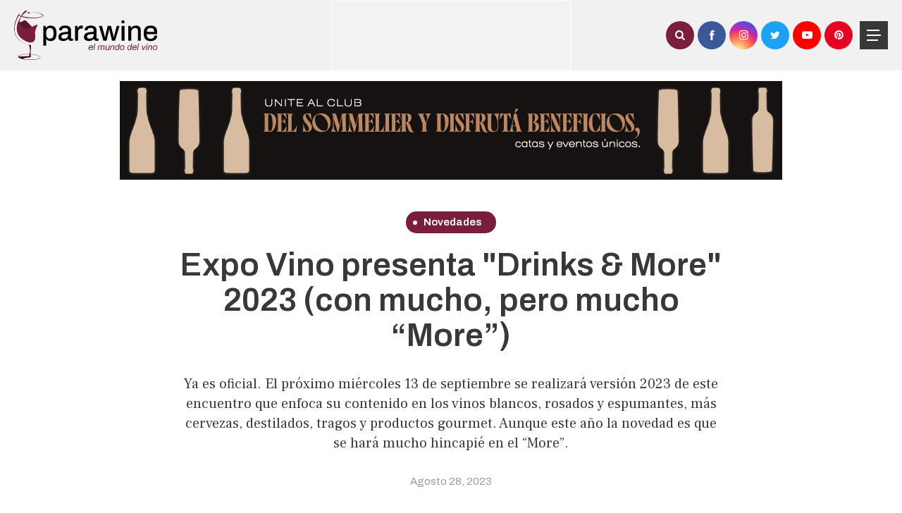

--- FILE ---
content_type: text/html; charset=UTF-8
request_url: https://www.parawine.com/articulo/1777/expo-vino-presenta-drinks-more-2023-con-mucho-pero-mucho-more
body_size: 10976
content:
<!doctype html>
<html lang="es" prefix="og: http://ogp.me/ns#">
<head>
<meta name="csrf-token" content="tEkSmUBrkzUz0lFQm0AS0pvlnk38CfooFWrDAR1F">
<meta charset="utf-8">
<meta http-equiv="X-UA-Compatible" content="IE=edge,chrome=1">
<meta http-equiv="refresh" content="180">
<meta name="description" content="">
<meta name="keywords" content="">
<meta name="author" content="Lumos">
<meta name="viewport" content="width=device-width, initial-scale=1.0">
<meta name="theme-color" content="#791e3d">
<meta property="og:type" content="website">
<meta property="og:url" content="https://www.parawine.com/articulo/1777/expo-vino-presenta-drinks-more-2023-con-mucho-pero-mucho-more">
<meta property="og:image" content="https://www.parawine.com/storage/files/PW-D%26M-2023-Anuncio.jpg">
<meta property="og:title" content="Expo Vino presenta &quot;Drinks &amp; More&quot; 2023 (con mucho, pero mucho “More”)">
<meta property="og:description" content="Ya es oficial. El próximo miércoles 13 de septiembre se realizará versión 2023 de este encuentro que enfoca su contenido en los vinos blancos, rosados y espumantes, más cervezas, destilados, tragos y productos gourmet. Aunque este año la novedad es que se hará mucho hincapié en el “More”.">
<title>Parawine - Expo Vino presenta &quot;Drinks &amp; More&quot; 2023 (con mucho, pero mucho “More”) </title>
<link rel="icon" href="https://www.parawine.com/images/favicon.png" />
<link rel="apple-touch-icon-precomposed" sizes="144x144" href="https://www.parawine.com/images/apple-touch-icon-144x144-precomposed.png" />
<link rel="apple-touch-icon-precomposed" sizes="114x114" href="https://www.parawine.com/images/apple-touch-icon-114x114-precomposed.png" />
<link rel="apple-touch-icon-precomposed" sizes="72x72" href="https://www.parawine.com/images/apple-touch-icon-72x72-precomposed.png" />
<link rel="apple-touch-icon-precomposed" sizes="57x57" href="https://www.parawine.com/images/apple-touch-icon-57x57-precomposed.png" />
<link rel="stylesheet" href="https://www.parawine.com/css/bundle.css">
<link rel="stylesheet" href="https://www.parawine.com/css/parawine.css">
<link rel="stylesheet" href="https://www.parawine.com/css/responsive.css">
<link rel="stylesheet" href="https://fonts.googleapis.com/css2?family=Frank+Ruhl+Libre:wght@400;700&family=Archivo:wght@400;600;700&display=swap">
<!-- Google Analytics -->
<script>
(function(i,s,o,g,r,a,m){i['GoogleAnalyticsObject']=r;i[r]=i[r]||function(){
(i[r].q=i[r].q||[]).push(arguments)},i[r].l=1*new Date();a=s.createElement(o),
m=s.getElementsByTagName(o)[0];a.async=1;a.src=g;m.parentNode.insertBefore(a,m)
})(window,document,'script','https://www.google-analytics.com/analytics.js','ga');

ga('create', 'UA-208739-16', 'auto');
ga('send', 'pageview');
</script>
<!-- End Google Analytics -->

</head>
<body>
<div id="loader">
    <div id="mask">
        <svg width="100%" height="auto" viewBox="0 0 200 69" style="overflow:auto;enable-background:new 0 0 200 69;" xml:space="preserve">
            <style type="text/css">
                .st0{fill:#5B132F;}
                .st1{fill:#791E3D;}
                .st2{fill:#3D0007;}
            </style>
            <defs>
            </defs>
            <g>
                <g>
                    <path class="st0 wine-load" d="M20.3,41c0.5-1.6,2-2.2,3.5-1.8c0.8,0.2,1.4,0.6,1.9,1.3c0.1-0.7,0.1-1.4,0.1-2.1c-0.9-0.5-1.6-1.6-1.5-2.6
                        c0.1-1.4,0.5-2.6,1.2-3.9c0.3-0.5,0.7-0.9,1.1-1.1c0.2-1.3,0.5-2.5,0.9-3.7c0.3-0.8,0.7-1.7,1.1-2.6c-3.6,0.4-8.3-8.3-12.9-10.7
                        C13,12.4,9.7,18.2,8,15.4c-1.9-3.2-3.5,4.7-3.5,4.7l15.8,21.1C20.3,41.1,20.3,41.1,20.3,41z"/>
                    <g>
                        <path class="st1" d="M32.8,20.3C30.4,17.4,17.9,32,9,20.5c-0.3-0.4-0.7-1.4-1-2.3C5.5,5.1,23.2,0.2,17.1,0
                            C11.3-0.2,4.8,18.3,4.8,18.3l0,0C3,24.2,1.1,37.8,20.2,44.4c4.2,0.9,10.8,0.6,9.2-10.9C28.5,26.7,32.8,21.8,32.8,20.3z"/>
                        <path class="st1" d="M19.2,2.6c1.1-0.5,1.9-0.5,2.6-0.2c1,0.4,0.5,1.9-0.5,1.6C18.9,3.4,16.3,3.9,19.2,2.6z"/>
                    </g>
                </g>
                <path class="st2" d="M40.7,6.7l0-0.2c0-0.1-0.1-0.3-0.2-0.4c-0.1-0.2-0.3-0.5-0.5-0.6c-0.4-0.3-0.8-0.6-1.3-0.8
                    c-0.4-0.2-0.9-0.4-1.3-0.5c-0.9-0.3-1.7-0.5-2.6-0.7c-1.7-0.4-3.2-0.6-4.6-0.8c-1.4-0.2-2.6-0.3-3.5-0.3c-1-0.1-1.8-0.1-2.3-0.1
                    c-0.5,0-0.8,0-0.8,0s0.3,0,0.8,0c0.5,0,1.3,0.1,2.3,0.2c1,0.1,2.2,0.2,3.5,0.4c1.4,0.2,2.9,0.5,4.5,0.9c0.8,0.2,1.7,0.5,2.5,0.8
                    c0.4,0.2,0.8,0.3,1.2,0.6c0.4,0.2,0.8,0.5,1.1,0.8c0.2,0.1,0.3,0.3,0.4,0.5c0.1,0.2,0.1,0.3,0.1,0.6c0,0.2-0.2,0.3-0.3,0.5
                    c-0.2,0.2-0.3,0.3-0.5,0.4c-0.8,0.5-1.8,0.8-2.8,1c-1,0.2-2.1,0.4-3.1,0.5c-1.1,0.1-2.2,0.2-3.3,0.3c-2.2,0.1-4.4,0.1-6.7,0
                    C21.2,9.5,19,9.3,16.8,9c-1.1-0.1-2.2-0.3-3.2-0.5c-1.1-0.2-2.1-0.4-3.1-0.7c-1-0.3-2-0.7-2.7-1.2C7.3,6.4,7,6,6.9,5.7l0-0.1l0,0
                    l0,0c0,0,0,0,0,0l0-0.2c0,0,0-0.1,0-0.1c0,0,0-0.1,0.1-0.1C7.2,5,7.3,4.8,7.5,4.7c0,0,0,0,0,0C7.8,4.4,8,4.1,8.1,3.8c0,0,0,0,0-0.1
                    c-0.3,0.1-0.7,0.3-1,0.5C7,4.4,6.8,4.6,6.6,4.9c0,0,0,0.1-0.1,0.1C6.5,5.1,6.4,5.2,6.3,5.4C6.1,5.8,5.7,6.3,5.4,7
                    c-0.8,1.4-1.8,3.4-2.8,6c-1,2.6-1.9,5.7-2.3,9.1c-0.2,1.7-0.3,3.5-0.1,5.3c0.2,1.8,0.5,3.6,1.1,5.3c0.2,0.4,0.3,0.9,0.5,1.3
                    c0.2,0.4,0.4,0.8,0.6,1.2C2.5,35.6,2.8,36,3,36.4c0.1,0.2,0.2,0.4,0.4,0.6l0.4,0.6c1.1,1.5,2.3,2.8,3.6,3.8c0.3,0.3,0.6,0.6,1,0.8
                    c0.3,0.3,0.7,0.5,1,0.8c0.6,0.5,1.3,0.9,2,1.4c0.3,0.2,0.7,0.4,1,0.6c0.3,0.2,0.6,0.4,1,0.5c0.7,0.3,1.3,0.7,1.9,0.9
                    c1.2,0.6,2.4,0.9,3.5,1.2l0,0c1.4,0.3,2.5,1.5,2.8,2.9c0.5,2.4,1,6.2,0,10.4c-0.1,0-0.1,0-0.2,0c-8.7-0.3-15.5,1.2-15.6,3.5
                    c-0.1,2.3,6.6,4.3,15.3,4.6c8.7,0.3,15.5-1.2,15.6-3.5c0.1-2.1-5.7-4-13.5-4.5c0-2.5-0.3,4.4-0.1-1.8c0.2-6.8,0.5-9.5,0.6-10.5
                    c0-0.2-0.1-0.4-0.3-0.4l-1.6-0.1c-0.1,0-0.2,0-0.2,0c-0.8-0.1-1.7-0.3-2.8-0.6c-1.1-0.3-2.2-0.7-3.5-1.3c-0.6-0.3-1.2-0.6-1.9-0.9
                    c-0.3-0.2-0.6-0.4-1-0.6c-0.3-0.2-0.7-0.4-1-0.6c-0.6-0.4-1.3-0.9-1.9-1.4c-0.3-0.3-0.6-0.5-1-0.8c-0.3-0.3-0.6-0.6-0.9-0.8
                    c-1.3-1.1-2.5-2.4-3.5-3.8l-0.4-0.5c-0.1-0.2-0.3-0.4-0.4-0.6C3.2,35.8,3,35.4,2.7,35c-0.2-0.4-0.4-0.8-0.6-1.2
                    C2,33.4,1.9,33,1.7,32.5c-0.6-1.7-0.9-3.5-1-5.2c-0.1-1.8,0-3.5,0.2-5.2c0.5-3.3,1.4-6.3,2.5-8.8c1-2.5,2.1-4.5,2.9-5.8
                    c0.2-0.4,0.4-0.7,0.6-0.9C7,6.8,7.2,6.9,7.4,7.1c0.9,0.6,1.9,1,2.9,1.4c2,0.7,4.2,1.2,6.4,1.5c2.2,0.3,4.5,0.5,6.7,0.6
                    c2.3,0.1,4.5,0,6.8-0.1c2.2-0.2,4.4-0.5,6.5-1c1-0.3,2.1-0.6,3-1.2c0.4-0.3,0.9-0.7,1.1-1.3l0-0.1L40.7,6.7L40.7,6.7
                    C40.7,6.7,40.7,6.7,40.7,6.7z M7,63.3c2-1.3,7.3-2.3,14.5-2.1c0,0,0,0,0,0c-0.2,0.9-0.5,1.8-0.9,2.6L7.4,64.3
                    C6.8,64.3,6.6,63.6,7,63.3z M23.3,64.8c0-0.5-0.1-1.5-0.1-3.5c8,0.5,13.2,2.5,13.2,4.1c-0.1,1.8-6.2,3.5-15.2,3.2
                    c-3-0.1-5.6-0.4-7.8-0.8c-0.6-0.1-0.6-1,0-1.1l9.6-1.5C23.2,65.2,23.3,65,23.3,64.8z"/>
            </g>
            <g>
                <path d="M40.7,21.4H44l0.4,2.8h0.3c0.7-1.1,1.5-1.9,2.7-2.4c1.1-0.6,2.4-0.8,3.7-0.8c2.6,0,4.7,0.9,6.1,2.7
                    c1.4,1.8,2.1,4.5,2.1,8.2c0,3.6-0.7,6.3-2.1,8.1c-1.4,1.8-3.4,2.7-5.8,2.7c-2.9,0-5-0.9-6.3-2.8h-0.2V49h-4.1V21.4z M53.9,37.6
                    c0.8-1.1,1.2-2.9,1.2-5.5v-0.4c0-2.6-0.4-4.5-1.2-5.6c-0.8-1.1-2.1-1.7-4-1.7c-1.8,0-3.1,0.6-3.9,1.9c-0.8,1.2-1.2,3-1.2,5.4V32
                    c0,2.4,0.4,4.2,1.2,5.4c0.8,1.2,2.1,1.8,3.9,1.8C51.8,39.2,53.1,38.7,53.9,37.6z"/>
                <path d="M64.1,41.4C62.7,40.5,62,39,62,36.8c0-2.7,1.2-4.5,3.5-5.5c2.3-1,5.6-1.5,9.9-1.5v-2c0-1.1-0.3-2-0.9-2.6s-1.7-0.9-3.3-0.9
                    c-1.6,0-2.7,0.3-3.3,0.8c-0.6,0.6-1,1.2-1,2v0.5H63c0-0.2,0-0.4,0-0.9c0-1.8,0.8-3.2,2.3-4.2c1.5-1,3.6-1.5,6.1-1.5
                    c2.7,0,4.7,0.6,6.1,1.7c1.4,1.1,2,2.7,2,4.7v10.6c0,0.5,0.1,0.8,0.4,1c0.3,0.2,0.6,0.3,1,0.3h1.4V42c-0.7,0.3-1.6,0.5-2.8,0.5
                    c-0.9,0-1.7-0.3-2.4-0.8c-0.6-0.5-1.1-1.2-1.3-2.1h-0.3c-0.7,0.9-1.7,1.7-2.8,2.2c-1.1,0.5-2.5,0.8-4,0.8
                    C67,42.6,65.5,42.2,64.1,41.4z M73.8,37.9c1.1-0.9,1.6-2.2,1.6-3.8v-1.3c-3,0-5.3,0.3-6.9,0.8c-1.6,0.5-2.4,1.5-2.4,2.9
                    c0,1,0.3,1.7,0.9,2.1c0.6,0.5,1.5,0.7,2.8,0.7C71.4,39.3,72.8,38.9,73.8,37.9z"/>
                <path d="M85.3,21.4h3.3l0.4,3.2h0.2c0.9-2.4,2.5-3.7,4.8-3.7c0.7,0,1.4,0.1,1.9,0.3v3.9h-1.5c-1.6,0-2.8,0.4-3.7,1.3
                    c-0.9,0.9-1.4,2.3-1.4,4.1v11.6h-4.1V21.4z"/>
                <path d="M99.8,41.4c-1.4-0.8-2.1-2.4-2.1-4.6c0-2.7,1.2-4.5,3.5-5.5c2.3-1,5.6-1.5,9.9-1.5v-2c0-1.1-0.3-2-0.9-2.6
                    c-0.6-0.6-1.7-0.9-3.3-0.9c-1.6,0-2.7,0.3-3.3,0.8c-0.6,0.6-1,1.2-1,2v0.5h-3.9c0-0.2,0-0.4,0-0.9c0-1.8,0.8-3.2,2.3-4.2
                    c1.5-1,3.6-1.5,6.1-1.5c2.7,0,4.7,0.6,6.1,1.7c1.4,1.1,2,2.7,2,4.7v10.6c0,0.5,0.1,0.8,0.4,1c0.3,0.2,0.6,0.3,1,0.3h1.4V42
                    c-0.7,0.3-1.6,0.5-2.8,0.5c-0.9,0-1.7-0.3-2.4-0.8c-0.6-0.5-1.1-1.2-1.3-2.1h-0.3c-0.7,0.9-1.7,1.7-2.8,2.2c-1.1,0.5-2.5,0.8-4,0.8
                    C102.8,42.6,101.2,42.2,99.8,41.4z M109.6,37.9c1.1-0.9,1.6-2.2,1.6-3.8v-1.3c-3,0-5.3,0.3-6.9,0.8c-1.6,0.5-2.4,1.5-2.4,2.9
                    c0,1,0.3,1.7,0.9,2.1c0.6,0.5,1.5,0.7,2.8,0.7C107.2,39.3,108.5,38.9,109.6,37.9z"/>
                <path d="M118.6,21.4h4.2l2.9,10.8l1.2,5.2h0.2l1.1-5.2l2.6-10.8h4.6l2.7,10.8c0.2,0.8,0.6,2.6,1.1,5.2h0.2c0.6-2.4,0.9-4.2,1.2-5.2
                    l2.8-10.8h3.9l-6.2,20.7h-4.3l-2.8-11.6l-0.9-4.3h-0.2c-0.4,2-0.7,3.4-0.9,4.3l-2.8,11.6h-4.4L118.6,21.4z"/>
                <path d="M150.2,13.7h4v4.1h-4V13.7z M150.2,21.4h4.1v20.7h-4.1V21.4z"/>
                <path d="M159.6,21.4h3.3l0.4,2.8h0.3c0.7-1.1,1.7-1.9,2.9-2.4c1.2-0.6,2.5-0.8,4-0.8c4.4,0,6.6,2.4,6.6,7.1v14.1h-4.1V28.6
                    c0-1.6-0.3-2.6-1-3.3c-0.7-0.6-1.7-0.9-3.1-0.9c-0.9,0-1.8,0.2-2.6,0.7c-0.8,0.5-1.4,1.1-1.9,2c-0.5,0.8-0.7,1.8-0.7,2.9v12.2h-4.1
                    V21.4z"/>
                <path d="M183.5,40c-1.6-1.8-2.4-4.5-2.4-8.2s0.8-6.4,2.4-8.2c1.6-1.8,4.1-2.6,7.5-2.6c3,0,5.3,0.8,6.8,2.5c1.5,1.6,2.2,4.3,2.2,7.8
                    v1.6h-14.8c0.1,2.2,0.6,3.9,1.5,4.9c0.9,1.1,2.3,1.6,4.2,1.6c1.5,0,2.7-0.4,3.6-1.1c0.9-0.7,1.4-1.8,1.4-3.3h4
                    c0,2.5-0.8,4.4-2.5,5.7c-1.7,1.3-3.8,2-6.5,2C187.6,42.6,185.1,41.8,183.5,40z M195.8,29.8c0-3.7-1.6-5.5-4.8-5.5
                    c-1.8,0-3.1,0.4-4,1.3c-0.9,0.9-1.4,2.3-1.6,4.2H195.8z"/>
            </g>
            <g>
                <path class="st1" d="M104.7,54.7c-0.5-0.4-0.7-1.1-0.7-1.9c0-0.8,0.1-1.5,0.4-2.2c0.2-0.6,0.6-1.1,1.2-1.5c0.5-0.4,1.2-0.6,2-0.6
                    c0.8,0,1.5,0.2,1.9,0.6c0.4,0.4,0.7,0.9,0.7,1.7c0,0.3,0,0.6-0.1,0.9l-0.1,0.5h-4.7c0,0.1,0,0.3,0,0.5c0,0.6,0.1,1,0.4,1.3
                    c0.3,0.3,0.7,0.4,1.3,0.4c0.5,0,0.9-0.1,1.2-0.4c0.3-0.2,0.5-0.6,0.6-1.1h1.1c-0.1,0.8-0.4,1.3-1,1.7c-0.5,0.4-1.2,0.6-1.9,0.6
                    C105.8,55.3,105.1,55.1,104.7,54.7z M108.8,51.3c0-0.1,0-0.3,0-0.5c0-0.9-0.5-1.4-1.5-1.4c-0.6,0-1,0.2-1.4,0.5
                    c-0.4,0.3-0.6,0.8-0.8,1.4H108.8z"/>
                <path class="st1" d="M112.3,46.3h1.1l-1.6,8.9h-1.1L112.3,46.3z"/>
                <path class="st1" d="M118,48.7h0.8v0.9h0.1c0.5-0.7,1.2-1,2-1c0.9,0,1.4,0.3,1.6,1h0.1c0.3-0.3,0.6-0.6,1-0.8
                    c0.4-0.2,0.7-0.3,1.1-0.3c1.1,0,1.7,0.5,1.7,1.4c0,0.2,0,0.4,0,0.6l-0.8,4.7h-1.1l0.8-4.5c0-0.2,0-0.3,0-0.4c0-0.3-0.1-0.5-0.2-0.7
                    c-0.2-0.1-0.4-0.2-0.6-0.2c-0.5,0-0.9,0.2-1.3,0.5c-0.4,0.4-0.6,0.8-0.7,1.5l-0.7,3.7h-1.1l0.8-4.5c0-0.1,0-0.3,0-0.4
                    c0-0.3-0.1-0.5-0.2-0.7c-0.1-0.1-0.4-0.2-0.6-0.2c-0.3,0-0.6,0.1-0.9,0.2c-0.3,0.2-0.5,0.4-0.7,0.7c-0.2,0.3-0.3,0.7-0.4,1.1
                    l-0.7,3.7h-1.1L118,48.7z"/>
                <path class="st1" d="M127.9,55c-0.3-0.2-0.5-0.6-0.5-1.2c0-0.2,0-0.5,0.1-0.8l0.8-4.3h1.1l-0.7,4.2c0,0.3-0.1,0.5-0.1,0.7
                    c0,0.3,0.1,0.5,0.3,0.7c0.2,0.1,0.4,0.2,0.7,0.2c0.3,0,0.7-0.1,1-0.2c0.3-0.2,0.6-0.4,0.8-0.7c0.2-0.3,0.4-0.7,0.5-1.1l0.7-3.7h1.1
                    l-1.1,6.5h-0.8v-0.9h-0.1c-0.2,0.3-0.6,0.6-1,0.7c-0.4,0.2-0.8,0.3-1.2,0.3C128.8,55.3,128.3,55.2,127.9,55z"/>
                <path class="st1" d="M135.2,48.7h0.8v0.9h0.1c0.2-0.3,0.6-0.6,1-0.7c0.4-0.2,0.8-0.3,1.2-0.3c0.6,0,1.1,0.1,1.4,0.4
                    c0.3,0.2,0.5,0.6,0.5,1.2c0,0.2,0,0.5-0.1,0.8l-0.8,4.3h-1.1l0.7-4.2c0-0.3,0.1-0.5,0.1-0.7c0-0.3-0.1-0.5-0.3-0.7
                    c-0.2-0.1-0.4-0.2-0.7-0.2c-0.3,0-0.7,0.1-1,0.2c-0.3,0.2-0.6,0.4-0.8,0.7c-0.2,0.3-0.4,0.7-0.5,1.1l-0.7,3.7h-1.1L135.2,48.7z"/>
                <path class="st1" d="M141.6,54.7c-0.4-0.4-0.6-1.1-0.6-1.9c0-0.8,0.1-1.6,0.4-2.2c0.3-0.6,0.6-1.1,1.1-1.5c0.5-0.3,1-0.5,1.6-0.5
                    c0.9,0,1.5,0.3,1.9,0.9h0.1l0.6-3.2h1.1l-1.6,8.9h-0.8v-0.9h-0.1c-0.3,0.3-0.6,0.6-0.9,0.8c-0.4,0.2-0.7,0.3-1.1,0.3
                    C142.5,55.3,142,55.1,141.6,54.7z M144.7,53.9c0.3-0.3,0.6-0.8,0.7-1.3c0.2-0.5,0.2-1.1,0.2-1.7c0-0.5-0.1-0.9-0.3-1.1
                    c-0.2-0.3-0.6-0.4-1.1-0.4c-0.7,0-1.2,0.3-1.6,1c-0.4,0.6-0.6,1.4-0.6,2.4c0,0.6,0.1,1,0.3,1.2c0.2,0.2,0.6,0.4,1,0.4
                    C144,54.4,144.4,54.3,144.7,53.9z"/>
                <path class="st1" d="M148.6,54.6c-0.5-0.5-0.7-1.1-0.7-1.9c0-0.2,0-0.5,0.1-0.9c0.2-1.1,0.5-2,1.1-2.5c0.6-0.5,1.3-0.8,2.3-0.8
                    c0.8,0,1.5,0.2,2,0.7c0.5,0.4,0.7,1.1,0.7,1.9c0,0.1,0,0.4-0.1,0.9c-0.2,1.1-0.5,2-1.1,2.5c-0.6,0.5-1.3,0.8-2.3,0.8
                    C149.7,55.3,149.1,55.1,148.6,54.6z M152.1,53.8c0.4-0.4,0.6-1.1,0.7-1.9c0-0.3,0.1-0.6,0.1-0.9c0-0.5-0.2-0.9-0.4-1.1
                    c-0.3-0.3-0.7-0.4-1.2-0.4c-0.7,0-1.2,0.2-1.5,0.6c-0.4,0.4-0.6,1.1-0.7,2c0,0.3-0.1,0.6-0.1,0.9c0,0.5,0.2,0.9,0.4,1.1
                    c0.3,0.3,0.7,0.4,1.2,0.4C151.2,54.4,151.7,54.2,152.1,53.8z"/>
                <path class="st1" d="M158.8,54.7c-0.4-0.4-0.6-1.1-0.6-1.9c0-0.8,0.1-1.6,0.4-2.2c0.3-0.6,0.6-1.1,1.1-1.5c0.5-0.3,1-0.5,1.6-0.5
                    c0.9,0,1.5,0.3,1.9,0.9h0.1l0.6-3.2h1.1l-1.6,8.9h-0.8v-0.9h-0.1c-0.3,0.3-0.6,0.6-0.9,0.8c-0.4,0.2-0.7,0.3-1.1,0.3
                    C159.7,55.3,159.1,55.1,158.8,54.7z M161.9,53.9c0.3-0.3,0.6-0.8,0.7-1.3c0.2-0.5,0.2-1.1,0.2-1.7c0-0.5-0.1-0.9-0.3-1.1
                    c-0.2-0.3-0.6-0.4-1.1-0.4c-0.7,0-1.2,0.3-1.6,1c-0.4,0.6-0.6,1.4-0.6,2.4c0,0.6,0.1,1,0.3,1.2c0.2,0.2,0.6,0.4,1,0.4
                    C161.2,54.4,161.6,54.3,161.9,53.9z"/>
                <path class="st1" d="M165.8,54.7c-0.5-0.4-0.7-1.1-0.7-1.9c0-0.8,0.1-1.5,0.4-2.2c0.2-0.6,0.6-1.1,1.2-1.5c0.5-0.4,1.2-0.6,2-0.6
                    c0.8,0,1.5,0.2,1.9,0.6c0.4,0.4,0.7,0.9,0.7,1.7c0,0.3,0,0.6-0.1,0.9l-0.1,0.5h-4.7c0,0.1,0,0.3,0,0.5c0,0.6,0.1,1,0.4,1.3
                    c0.3,0.3,0.7,0.4,1.3,0.4c0.5,0,0.9-0.1,1.2-0.4c0.3-0.2,0.5-0.6,0.6-1.1h1.1c-0.1,0.8-0.4,1.3-1,1.7c-0.5,0.4-1.2,0.6-1.9,0.6
                    C167,55.3,166.2,55.1,165.8,54.7z M170,51.3c0-0.1,0-0.3,0-0.5c0-0.9-0.5-1.4-1.5-1.4c-0.6,0-1,0.2-1.4,0.5
                    c-0.4,0.3-0.6,0.8-0.8,1.4H170z"/>
                <path class="st1" d="M173.4,46.3h1.1l-1.6,8.9h-1.1L173.4,46.3z"/>
                <path class="st1" d="M178.5,48.7h1.1l0.6,3.2c0.1,0.5,0.2,1.1,0.3,2h0.1c0.4-0.8,0.7-1.5,1-2l1.7-3.2h1.1l-3.5,6.5h-1.1L178.5,48.7
                    z"/>
                <path class="st1" d="M185.3,48.7h1.1l-1.1,6.5h-1.1L185.3,48.7z M185.8,46.3h1.1l-0.2,1.2h-1.1L185.8,46.3z"/>
                <path class="st1" d="M188.1,48.7h0.8v0.9h0.1c0.2-0.3,0.6-0.6,1-0.7c0.4-0.2,0.8-0.3,1.2-0.3c0.6,0,1.1,0.1,1.4,0.4
                    c0.3,0.2,0.5,0.6,0.5,1.2c0,0.2,0,0.5-0.1,0.8l-0.8,4.3h-1.1l0.7-4.2c0-0.3,0.1-0.5,0.1-0.7c0-0.3-0.1-0.5-0.3-0.7
                    c-0.2-0.1-0.4-0.2-0.7-0.2c-0.3,0-0.7,0.1-1,0.2c-0.3,0.2-0.6,0.4-0.8,0.7c-0.2,0.3-0.4,0.7-0.5,1.1l-0.7,3.7h-1.1L188.1,48.7z"/>
                <path class="st1" d="M194.6,54.6c-0.5-0.5-0.7-1.1-0.7-1.9c0-0.2,0-0.5,0.1-0.9c0.2-1.1,0.5-2,1.1-2.5c0.6-0.5,1.3-0.8,2.3-0.8
                    c0.8,0,1.5,0.2,2,0.7c0.5,0.4,0.7,1.1,0.7,1.9c0,0.1,0,0.4-0.1,0.9c-0.2,1.1-0.5,2-1.1,2.5c-0.6,0.5-1.3,0.8-2.3,0.8
                    C195.7,55.3,195.1,55.1,194.6,54.6z M198.1,53.8c0.4-0.4,0.6-1.1,0.7-1.9c0-0.3,0.1-0.6,0.1-0.9c0-0.5-0.2-0.9-0.4-1.1
                    c-0.3-0.3-0.7-0.4-1.2-0.4c-0.7,0-1.2,0.2-1.5,0.6c-0.4,0.4-0.6,1.1-0.7,2c0,0.3-0.1,0.6-0.1,0.9c0,0.5,0.2,0.9,0.4,1.1
                    c0.3,0.3,0.7,0.4,1.2,0.4C197.3,54.4,197.8,54.2,198.1,53.8z"/>
            </g>
            </svg>
    </div>
</div>
<header id="topnav">
    <div class="full-overlay"></div>
    <div class="menu-extras">
        <a class="navbar-toggle">
            <span></span>
            <span></span>
            <span></span>
        </a>
    </div>
    <div class="logo">
        <a href="https://www.parawine.com">
            <img src="https://www.parawine.com/images/logo.svg" alt="" class="logo-light">
        </a>
    </div>
        <div class="menu-banner">
        <div class="banner-ad">Publicidad</div>
        <a  target="_blank">
            <img src="https://www.parawine.com/storage/banners/iekRmsuO2B884hX5pTMCeEMSUqlzuXuFav3XZa7s.jpeg" alt="">
        </a>
    </div>
        <div id="navigation">
        <ul class="navigation-menu">
            <li><a class="active" href="https://www.parawine.com">Inicio</a></li>
                        <li><a href="https://www.parawine.com/categoria/1/novedades">Novedades</a></li>
                        <li><a href="https://www.parawine.com/categoria/2/tasting">Tasting</a></li>
                        <li><a href="https://www.parawine.com/categoria/3/entrevistas">Entrevistas</a></li>
                        <li><a href="https://www.parawine.com/categoria/4/gastronomia">Gastronomía</a></li>
                        <li><a href="https://www.parawine.com/categoria/5/especiales">Especiales</a></li>
                        <li><a href="https://www.parawine.com/categoria/6/palabra-de-experto">Palabra de Experto</a></li>
                        <li><a href="https://www.parawine.com/categoria/7/ofertas-y-promociones">Ofertas y promociones</a></li>
                        <li class="search-mobile">
                <a href="https://www.facebook.com/parawine" class="btn-menu btn-fb" target="_blank"><i class="icon-facebook-2"></i></a>
                <a href="https://www.instagram.com/parawinecom" class="btn-menu btn-ig" target="_blank"><i class="icon-instagram"></i></a>
                <a href="https://twitter.com/parawinecom" class="btn-menu btn-tw" target="_blank"><i class="icon-twitter"></i></a>
                <a href="https://www.youtube.com/user/parawine" class="btn-menu btn-yt" target="_blank"><i class="icon-youtube-play"></i></a>
                <a href="https://www.pinterest.com/parawine1813" class="btn-menu btn-pt" target="_blank"><i class="icon-pinterest-circled"></i></a>
            </li>
        </ul>
    </div>
    <div class="menu-search">
        <div class="btn-menu btn-search"><i class="icon-search" title="Buscar"></i></div>
        <a href="https://www.facebook.com/parawine" class="btn-menu btn-fb" target="_blank"><i class="icon-facebook-2"></i></a>
        <a href="https://www.instagram.com/parawinecom" class="btn-menu btn-ig" target="_blank"><i class="icon-instagram"></i></a>
        <a href="https://twitter.com/parawinecom" class="btn-menu btn-tw" target="_blank"><i class="icon-twitter"></i></a>
        <a href="https://www.youtube.com/user/parawine" class="btn-menu btn-yt" target="_blank"><i class="icon-youtube-play"></i></a>
        <a href="https://www.pinterest.com/parawine1813" class="btn-menu btn-pt" target="_blank"><i class="icon-pinterest-circled"></i></a>
    </div>
</header>
<div class="search-modal">
    <div class="search-close"><i class="icon-cancel-3"></i></div>
    <div class="search-container">
        <div class="title">
            <h2>Buscar contenido</h2>
        </div>
        <form method="GET" action="https://www.parawine.com/buscar" accept-charset="UTF-8">
            <div class="form-search">
                <input class="form-control" placeholder="Categorías, palabras, artículos..." required name="q" type="text">
                <button type="submit" class="btn-mid"><span>Buscar</span></button>
            </div>
        </form>
    </div>
</div>
<a  href="https://suscripcion.loops.la/elclubdelsommelier"  target="_blank" class="banner-top">
    <img src="https://www.parawine.com/storage/banners/SOfMkgEB0MqxdaB4lA97PNYkdvOqcMwUxMBBayBN.gif" alt="">
</a>
    <div id="fb-root"></div>
    <script>
        (function(d, s, id) {
            var js, fjs = d.getElementsByTagName(s)[0];
            if (d.getElementById(id)) return;
            js = d.createElement(s);
            js.id = id;
            js.src = "//connect.facebook.net/es_LA/sdk.js#xfbml=1&version=v2.8&appId=";
            fjs.parentNode.insertBefore(js, fjs);
        }(document, 'script', 'facebook-jssdk'));
    </script>
    <section class="p-0" id="article">
        <div class="container">
            <div class="article-main">
                <div class="article-title">
                    <div class="slider-tag bg-pw">Novedades</div>
                    <h2>Expo Vino presenta &quot;Drinks &amp; More&quot; 2023 (con mucho, pero mucho “More”)</h2>
                </div>
                <p class="article-slug">Ya es oficial. El próximo miércoles 13 de septiembre se realizará versión 2023 de este encuentro que enfoca su contenido en los vinos blancos, rosados y espumantes, más cervezas, destilados, tragos y productos gourmet. Aunque este año la novedad es que se hará mucho hincapié en el “More”.</p>
                <div class="article-data">Agosto 28, 2023</div>
            </div>
        </div>
    </section>
    <section id="top">
        <div class="container">
            <div class="top-grid">
                <div class="top-cover">
                                        <div class="cover-bg" style="background-image: url('https://www.parawine.com/storage/files/PW-D%26M-2023-Anuncio.jpg')"></div>
                                    </div>
                <div class="top-banners">
                                                                        <a  href="https://www.instagram.com/para_wine/?hl=es-la"  target="_blank">
                                <img src="https://www.parawine.com/storage/banners/AL88DSfCGouuuQipBPLH625o6ZHnweo4LgDpSiWM.jpeg" alt="">
                            </a>
                                                                                                        <a  target="_blank">
                        <img src="https://www.parawine.com/storage/banners/LB4dv4Yb6aJxXaWJbYb5hRrz33Sg4e5deJIRLsAc.jpeg" alt="">
                    </a>
                                                        </div>
            </div>
        </div>
    </section>
    <section class="z-index">
        <div class="main-container">
            <div class="middle-container">
                <div class="article-container">
                    <div class="article-share">
                        <div class="share-inner">
                            <div class="share-container">
                                <h3>Compartir en:</h3>
                                <a class="social-1 btn-social share-fb" href="https://www.facebook.com/sharer/sharer.php?u=https://www.parawine.com/articulo/1777/expo-vino-presenta-drinks-more-2023-con-mucho-pero-mucho-more" target="_blank">
                                    <i class="icon-facebook-2 btn-fb"></i>
                                    <span>Facebook</span>
                                </a>
                                <a class="social-2 btn-social" href="https://twitter.com/intent/tweet?text=Parawine.com%20-%20Mirá%20este%20interesante%20artículo%20desde:%20https://www.parawine.com/articulo/1777/expo-vino-presenta-drinks-more-2023-con-mucho-pero-mucho-more" target="_blank">
                                    <i class="icon-twitter btn-tw"></i>
                                    <span>Twitter</span>
                                </a>
                                <a class="social-2 btn-social" href="whatsapp://send?text=Parawine.com - Mirá este interesante artículo desde: https://www.parawine.com/articulo/1777/expo-vino-presenta-drinks-more-2023-con-mucho-pero-mucho-more" data-action="share/whatsapp/share" target="_blank">
                                    <i class="icon-whatsapp btn-ws"></i>
                                    <span>Whatsapp</span>
                                </a>
                            </div>
                        </div>
                    </div>
                    <div class="article-text">
                        <p>El mi&eacute;rcoles 13 de septiembre es el d&iacute;a en el cual se realizar&aacute; otro de los eventos m&aacute;s esperados de la cultura del vino, &ldquo;Drinks &amp; More&rdquo;, que es presentado por la Expo Vino.</p>

<p>La C&aacute;mara Paraguaya de Proveedores de Bienes, Servicios y Afines (CAPRO) prepara una noche para que los asistentes disfruten de una experiencia &uacute;nica en su tipo, degustando vinos blancos, rosados y espumosos.&nbsp;</p>

<p>Igualmente, habr&aacute; tragos variados, desde c&oacute;cteles cl&aacute;sicos hasta creaciones innovadoras que sorprender&aacute;n y desafiar&aacute;n los sentidos. Adem&aacute;s, los amantes de la cerveza artesanal encontrar&aacute;n varias marcas que resaltan los sabores de la cebada y el l&uacute;pulo.&nbsp;</p>

<p>Para acompa&ntilde;ar las bebidas, habr&aacute; bocaditos gourmet para acentuar la experiencia gastron&oacute;mica.</p>

<p>El cupo de entradas, dirigido a mayores de 20 a&ntilde;os, es limitado y ya est&aacute; disponible a trav&eacute;s de la plataforma Tuti (https://www.tuti.com.py/).</p>

<p>Quienes quieran asegurarse su lugar en &quot;Drinks &amp; More&quot;, que se realizar&aacute; en el Sheraton Asunci&oacute;n Hotel, pueden adquirir sus entradas anticipadas a un precio de G. 200.000 hasta el 6 de setiembre. A partir del 7 de setiembre, el precio de las mismas ser&aacute; de G. 220.000.&nbsp;</p>

<p>Por cada entrada, el asistente recibir&aacute; un vaso de degustaci&oacute;n, con el logo del evento, permiti&eacute;ndole degustar todas las bebidas disponibles, las veces que desee.</p>

<p>Por otro lado, en esta versi&oacute;n 2023 se tendr&aacute; un fuerte hincapi&eacute; en el &ldquo;More&rdquo;, ya que la bebida y la comida est&aacute;n aseguradas.&nbsp;</p>

<p>As&iacute;, se atiende el pedido del p&uacute;blico en a&ntilde;os anteriores: &ldquo;More Fun, More Music, More Memories&rdquo;.</p>

<p>No es una discoteca, tampoco una exposici&oacute;n. Es lo mejor de ambas cosas, es la perfecta fusi&oacute;n. Fiesta, Bocaditos exquisitos y bebidas sin igual. Le subimos el volumen y le bajamos la luz al nuevo concepto de &ldquo;Drinks &amp; More&rdquo;. Se habilitar&aacute; un espacio abierto donde las personas podr&aacute;n salir del sal&oacute;n y disfrutar al aire libre en un deck, con un DJ y un espacio m&aacute;s distendido.</p>
                    </div>
                </div>
                                <div class="block-container">
                    <div class="title">
                        <h2>Leé también</h2>
                        <hr>
                    </div>
                                        <a href="https://www.parawine.com/articulo/1771/uruguay-sigue-apuntando-con-fuerza-al-mercado-paraguayo" class="line-box">
                        <div class="line-img">
                            <div class="cover-bg" style="background-image: url('https://www.parawine.com/storage/files/PW-UyWine-2023.jpg')"></div>
                        </div>
                        <div class="line-info">
                            <h3>Uruguay sigue apuntando con fuerza al mercado paraguayo</h3>
                            <p>Por segundo año consecutivo, la entidad Uruguay Wine acompañó a bodegueros de su país para dar a conocer en el país la cada vez más interesante producción vitícola charrúa.</p>
                        </div>
                    </a>
                                        <a href="https://www.parawine.com/articulo/1775/10-vinos-de-muy-buena-relacion-precio-calidad-para-disfrutar-en-invierno" class="line-box">
                        <div class="line-img">
                            <div class="cover-bg" style="background-image: url('https://www.parawine.com/storage/files/PW-10-invierno-2023.jpg')"></div>
                        </div>
                        <div class="line-info">
                            <h3>10 vinos de muy buena relación precio calidad para disfrutar en invierno</h3>
                            <p>Detrás de las elegantes etiquetas de los vinos se esconde el enigma de la relación precio - calidad. Si queré tener una buena experiencia sin comprometer el presupuesto, te invitamos a disfrutar de estos vinos que harán de cada sorbo una emocionante travesía de descubrimiento.</p>
                        </div>
                    </a>
                                        <a href="https://www.parawine.com/articulo/1776/brindamos-por-la-pinot-noir-en-su-dia-con-etiquetas-que-no-podes-dejar-pasar" class="line-box">
                        <div class="line-img">
                            <div class="cover-bg" style="background-image: url('https://www.parawine.com/storage/files/PW-PinotNoir2023.jpg')"></div>
                        </div>
                        <div class="line-info">
                            <h3>Brindamos por la Pinot Noir en su día con etiquetas que no podés dejar pasar</h3>
                            <p>Llega el 18 de agosto, día Internacional de esta variedad, y queremos alzar nuestras copas en su honor. Para que te sumes, compartimos a continuación una selección de etiquetas destacadas. ¡Salud!</p>
                        </div>
                    </a>
                                    </div>
                                <div class="block-container">
                    <div class="fb-container">
                        <div class="fb-comments" data-href="https://www.parawine.com/articulo/1777/expo-vino-presenta-drinks-more-2023-con-mucho-pero-mucho-more" data-width="100%" data-numposts="5"></div>
                    </div>
                </div>
            </div>
            <div class="sidebar-right">
    <div class="sidebar-container">
        <div class="banner-ad">Publicidad</div>
        <div class="sidebar-close"><i class="icon-cancel-3"></i></div>
                <a  href="https://www.torres.es/"  target="_blank">
            <img src="https://www.parawine.com/storage/banners/7tUBPQ7w8X28ogPumJwKL8MrLms9BIvDraWcnR9Q.gif" alt="">
        </a>
                        <a  href="https://www.caminosdelvino.com.py/home"  target="_blank">
            <img src="https://www.parawine.com/storage/banners/B3JSXB6RMhRKrckEx72AGBi2TIOQPC4SP9AjM3YA.gif" alt="">
        </a>
                        <a  target="_blank">
            <img src="https://www.parawine.com/storage/banners/x5H4hfo205wVDrEAlQDrcIsDuGeBXRTZ5CZQgaz0.jpeg" alt="">
        </a>
                        <a  href="https://www.caminosdelvino.com.py/home"  target="_blank">
            <img src="https://www.parawine.com/storage/banners/ne3nttnowhU0ajFpaCecPwBfiqsI8D596CAJpXX0.gif" alt="">
        </a>
            </div>
</div>        </div>
    </section>
<section class="pt-0">
    <div class="container">
        <div class="suscribe-grid">
            <div class="suscribe-form">
                <div class="cover-bg" style="background-image: url('https://www.parawine.com/images/newsletter.jpg')"></div>
                <div class="gradient-overlay"></div>
                <h3>Suscribite al newsletter</h3>
                <form method="POST" action="https://www.parawine.com/newsletter" accept-charset="UTF-8" class="ajax-form"><input name="_token" type="hidden" value="tEkSmUBrkzUz0lFQm0AS0pvlnk38CfooFWrDAR1F">
                    <input type="text" class="form-control" placeholder="Nombre y apellido" name="name">
                    <input type="email" class="form-control" placeholder="Correo electrónico" name="email" required>
                    <div class="alert alert-success hidden"></div>
                    <button type="submit" class="btn-mid"><span>Enviar</span></button>
                </form>
            </div>
            <div class="block-container">
                <div class="title-grid">
                    <div class="title">
                        <h2>Noticias más leídas</h2>
                        <hr>
                    </div>
                    <a href="#" class="btn-mid"><span>Ver todas</span></a>
                </div>
                <div class="triple-grid">
                                        <a href="https://www.parawine.com/articulo/1874/nordes-la-ginebra-que-sopla-desde-galicia-y-conquista-nuevas-latitudes" class="mid-article">
                        <div class="mid-img">
                                                        <img src="https://www.parawine.com/storage/files/2025-Nordes-Dic.jpg" alt="">
                                                        <div class="article-tag">Novedades</div>
                        </div>
                        <div class="mid-info">
                            <h3>Nordés: la ginebra que sopla desde Galicia y conquista nuevas latitudes</h3>
                            <div class="date">Diciembre 03, 2025</div>
                        </div>
                    </a>
                                        <a href="https://www.parawine.com/articulo/1873/cabernet-sauvignon-dia-internacional-del-rey-de-las-cepas-tintas" class="mid-article">
                        <div class="mid-img">
                                                        <img src="https://www.parawine.com/storage/files/PW-DiaCabSauv2025.jpg" alt="">
                                                        <div class="article-tag">Tasting</div>
                        </div>
                        <div class="mid-info">
                            <h3>Cabernet Sauvignon: Día internacional del rey de las cepas tintas</h3>
                            <div class="date">Agosto 28, 2025</div>
                        </div>
                    </a>
                                        <a href="https://www.parawine.com/articulo/1872/vuelve-drinks-more-cada-vez-mas-festivo" class="mid-article">
                        <div class="mid-img">
                                                        <img src="https://www.parawine.com/storage/files/2025-AnuncioD%26M.jpg" alt="">
                                                        <div class="article-tag">Novedades</div>
                        </div>
                        <div class="mid-info">
                            <h3>Vuelve DRINKS &amp; MORE, cada vez más festivo</h3>
                            <div class="date">Agosto 05, 2025</div>
                        </div>
                    </a>
                                        <a href="https://www.parawine.com/articulo/1869/el-club-del-sommelier-comunidad-con-aroma-a-vino" class="mid-article">
                        <div class="mid-img">
                                                        <img src="https://www.parawine.com/storage/files/2025-ClubSommAJ.jpg" alt="">
                                                        <div class="article-tag">Ofertas y promociones</div>
                        </div>
                        <div class="mid-info">
                            <h3>El Club del Sommelier, comunidad con aroma a vino</h3>
                            <div class="date">Mayo 01, 2025</div>
                        </div>
                    </a>
                                        <a href="https://www.parawine.com/articulo/1868/catena-es-la-marca-de-vinos-mas-admirada-del-mundo-2025-segun-drinks-international" class="mid-article">
                        <div class="mid-img">
                                                        <img src="https://www.parawine.com/storage/files/2025-DI-Catena.jpg" alt="">
                                                        <div class="article-tag">Novedades</div>
                        </div>
                        <div class="mid-info">
                            <h3>Catena es la “Marca de Vinos más Admirada del Mundo” 2025, según Drinks International</h3>
                            <div class="date">Abril 05, 2025</div>
                        </div>
                    </a>
                                        <a href="https://www.parawine.com/articulo/1867/paraguay-celebra-el-tannat-day-uruguayo-con-degustaciones-y-una-cena-maridaje" class="mid-article">
                        <div class="mid-img">
                                                        <img src="https://www.parawine.com/storage/files/2025-TannatDayAnuncio.jpg" alt="">
                                                        <div class="article-tag">Novedades</div>
                        </div>
                        <div class="mid-info">
                            <h3>Paraguay celebra el TANNAT DAY uruguayo con degustaciones y una cena maridaje</h3>
                            <div class="date">Abril 04, 2025</div>
                        </div>
                    </a>
                                    </div>
            </div>
        </div>
    </div>
</section>
<footer>
    <div class="footer-bottom">
        <div class="container">
            <div class="footer-grid">
                <div class="footer-column footer-copy">
                    <div class="footer-logo"><img src="https://www.parawine.com/images/logo.svg" alt=""></div>
                    <p>©2011 - 2026 Parawine, todos los derechos reservados.</p>
                </div>
                <div class="footer-column">
                    <div class="footer-title">Secciones</div>
                                        <a href="https://www.parawine.com/categoria/1/novedades">Novedades</a>
                                        <a href="https://www.parawine.com/categoria/2/tasting">Tasting</a>
                                        <a href="https://www.parawine.com/categoria/3/entrevistas">Entrevistas</a>
                                        <a href="https://www.parawine.com/categoria/4/gastronomia">Gastronomía</a>
                                        <a href="https://www.parawine.com/categoria/5/especiales">Especiales</a>
                                        <a href="https://www.parawine.com/categoria/6/palabra-de-experto">Palabra de Experto</a>
                                        <a href="https://www.parawine.com/categoria/7/ofertas-y-promociones">Ofertas y promociones</a>
                                    </div>
                <div class="footer-column">
                    <div class="footer-title">Parawine</div>
                                        <a href="https://www.parawine.com/staff">Staff</a>
                                        <a href="https://www.parawine.com/quienes-somos">¿Quiénes somos?</a>
                                        <a href="https://www.parawine.com/contacto">Contacto</a>
                                    </div>
                <div class="footer-column">
                    <div class="footer-title">Seguinos en</div>
                    <div class="menu-search">
                        <a href="https://www.facebook.com/parawine" class="btn-menu btn-fb" target="_blank"><i class="icon-facebook-2"></i></a>
                        <a href="https://twitter.com/parawinecom" class="btn-menu btn-tw" target="_blank"><i class="icon-twitter"></i></a>
                        <a href="https://www.youtube.com/user/parawine" class="btn-menu btn-yt" target="_blank"><i class="icon-youtube-play"></i></a>
                    </div>
                </div>
            </div>

        </div>
    </div>
</footer>
<script src="https://www.parawine.com/js/jquery.js"></script>
<script src="https://www.parawine.com/js/bundle.js"></script>
<script src="https://www.parawine.com/js/main.js"></script>
<script>
$(function() {
    $('.navbar-toggle').click(function() {
        $('#navigation').toggleClass("active");
        $('#topnav').toggleClass("active");
        $('.menu-extras').toggleClass("active");
        $(this).toggleClass("open");
        $('.full-overlay').toggleClass("active");
    });
    $('.btn-search').click(function() {
        $('.search-modal').addClass("active");
    });
    $('.search-close').click(function() {
        $('.search-modal').removeClass("active");
    });
    $('.sidebar-close').click(function() {
        $('.sidebar-right').addClass("inactive");
    });
    $('.sidebar-close').click(function() {
        $('.sidebar-right').addClass("inactive");
    });
    $('.sidebar-close').click(function () {
        if($(window).width() < 570){
            $('footer').addClass('margin');
        }
        else{
            $('footer').removeClass('margin');
        }
    });
});
</script>
<script type="text/javascript">
	$(document).ready(function() {
		$(window).scroll(function() {
			var windowHeight = $(window).scrollTop();
			var next = $(".article-container").offset();
			next = next.top;
			if (windowHeight >= next) {
				$('.article-share').addClass('active');
			} else {
				$('.article-share').removeClass('active');
			}
		});
	});
</script>
<script type="text/javascript">
	(function(){  
  var shareButtons = document.querySelectorAll(".share-fb");
  if (shareButtons) {
      [].forEach.call(shareButtons, function(button) {
      button.addEventListener("click", function(event) {
        var width = 650,
            height = 450;
        event.preventDefault();
        window.open(this.href, 'Share Dialog', 'menubar=no,toolbar=no,resizable=yes,scrollbars=yes,width='+width+',height='+height+',top='+(screen.height/2-height/2)+',left='+(screen.width/2-width/2));
      });
    });
  }
})();
</script>
<script>
$.ajaxSetup({
    headers: {
        'X-CSRF-TOKEN': $('meta[name="csrf-token"]').attr('content')
    }
});

$(function() {
    $('.ajax-form').on('submit', function() {
        var $this = $(this);
        var button = $this.find('button[type="submit"]').html();
        var form = $($this)[0];
        var formData = new FormData(form);
        var errors = 0;
        $this.find('[data-required]').each(function() {
            if($(this).val() == '') {
                $(this).addClass('has-error');
                errors++;
            } else {
                $(this).removeClass('has-error');
            }
        }).promise().done(function() {
            if(errors == 0) {
                $this.find('button[type="submit"]').html('...').attr('disabled', 'disabled');
                $.ajax({
                    url: $this.attr('action'),
                    type: 'POST',
                    data: formData,
                    contentType: false,
                    processData: false
                }).done(function(response) {
                    if(response) {
                        $this.trigger('reset');
                        $this.find('button').text(button).removeAttr('disabled');
                        $this.find('.alert').html(response).removeClass('hidden');
                    }
                }).fail(function() {
                    $this.find('.alert').html('Ha ocurrido un error').removeClass('hidden');
                }).always(function() {
                    $this.find('button').html(button).removeAttr('disabled');
                });
            }
        });
        return false;
    });
});
</script>
<script>
$(function() {
    if($('.ad-holder').length) {
        var $i = 0;
        $('.ad-holder').each(function() {
            var $this = $(this);
            $.post('https://www.parawine.com/ad', { index: $i++ }, function(response) {
                $this.replaceWith(response);
            });
        });
    } else {
        var index = 0;
        $('.article-text > *').each(function() {
            var $this = $(this);
            if($this.index() > 0 && $this.index() % 3 == 0) {
                $.post('https://www.parawine.com/ad', { index: index }, function(response) {
                    $('<div class="ad-holder">' + response + '</div>').insertBefore($this);
                });
                index++;
            }
        })
    }
});

</script>
</body>
</html>

--- FILE ---
content_type: text/html; charset=UTF-8
request_url: https://www.parawine.com/ad
body_size: 686
content:
<div class="double-banner">
    <div class="banner-ad">Publicidad</div>
            <a  href="http://www.frutosdelosandes.com.py"  target="_blank">
            <img src="https://www.parawine.com/storage/banners/lqEedyntP2Os6D2ckbOyD7MkcbyrB283qapKk8eL.gif" alt="">
        </a>
                <a  href="http://www.frutosdelosandes.com.py/"  target="_blank">
            <img src="https://www.parawine.com/storage/banners/xX98ZihUpp020k858p5R5NZB3e3ravFIDJNWiMCr.gif" alt="">
        </a>
    </div>


--- FILE ---
content_type: text/html; charset=UTF-8
request_url: https://www.parawine.com/ad
body_size: 736
content:
<div class="double-banner">
    <div class="banner-ad">Publicidad</div>
            <a  href="https://dgmarket.distrigloria.com.py/"  target="_blank">
            <img src="https://www.parawine.com/storage/banners/96YuHgJ8I9yKT5RKPWwKSq2KeqiJgVsvM53IrydL.gif" alt="">
        </a>
                <a  href="https://suscripcion.loops.la/elclubdelsommelier"  target="_blank">
            <img src="https://www.parawine.com/storage/banners/aLx7Mbj3LpS5sUr4KrpGzTfxC3wte4CmmKQNErdj.gif" alt="">
        </a>
    </div>


--- FILE ---
content_type: text/html; charset=UTF-8
request_url: https://www.parawine.com/ad
body_size: 689
content:
<div class="double-banner">
    <div class="banner-ad">Publicidad</div>
            <a  href="https://www.mguarani.com.py"  target="_blank">
            <img src="https://www.parawine.com/storage/banners/y3fz95d2zu44GpGwB44bY9PLCikeVD3RdwdpweD4.gif" alt="">
        </a>
                <a  target="_blank">
            <img src="https://www.parawine.com/storage/banners/BgypNtERSJAvo5Jlhsbvg5VqfJqaS6v5YnFDTWqn.jpeg" alt="">
        </a>
    </div>


--- FILE ---
content_type: text/css
request_url: https://www.parawine.com/css/parawine.css
body_size: 6194
content:
@import 'fontello.css';
html,
body {
  height: 100%;
}
body {
  font-family: 'Archivo', sans-serif;
  color: #383838;
  font-size: 15px;
  font-weight: 400;
  -webkit-font-smoothing: antialiased;
  -moz-osx-font-smoothing: grayscale;
}
::-moz-selection {
  background-color: #383838;
  color: #fff;
}
::selection {
  background-color: #383838;
  color: #fff;
}
img {
  max-width: 100%;
  height: auto;
}
h1,
h2,
h3,
h4,
h5,
h6 {
  font-family: 'Archivo', sans-serif;
}
h1,
.h1 {
  font-size: 38px;
}
h2,
.h2 {
  font-size: 32px;
}
h3,
.h3 {
  font-size: 26px;
}
h4,
.h4 {
  font-size: 20px;
}
h5,
.h5 {
  font-size: 16px;
}
h6,
.h6 {
  font-size: 14px;
  font-weight: 600;
}
a {
  color: #791e3d;
  -webkit-transition: all 0.3s ease-in-out;
  transition: all 0.3s ease-in-out;
}
a:hover {
  color: #383838;
  text-decoration: none;
}
a:focus {
  color: #383838;
  text-decoration: none;
}
p {
  color: #999999;
  margin: 0;
}
.form-group:last-child {
  margin-bottom: 0;
}
.form-control {
  padding: 20px;
  height: 55px;
  border-radius: 0;
  background-color: #fff;
  font-size: 14px;
  box-shadow: none;
  border: none;
  border-bottom: 2px solid #fff;
  -webkit-transition: all 0.3s ease-in-out;
  transition: all 0.3s ease-in-out;
}
.form-control:focus {
  outline: none;
  box-shadow: none;
  border-color: #791e3d;
}
textarea.form-control{
  min-height: 150px;
}
.form-2 {
  display: grid;
  grid-template-columns: 1fr 1fr;
  grid-gap: 15px;
}
.form-full {
  grid-column: span 2;
}
.z-index{
  z-index: 50;
}
#sscr{
  height: auto !important;
}
section {
  padding: 70px 0;
  position: relative;
  z-index: 10;
  background-color: #fff;
}
.bg-pw{
  background-color: #791e3d !important;
  color: #fff !important;
}
.title-grid{
  display: grid;
  grid-template-columns: 1fr auto;
  grid-gap: 50px;
  margin-bottom: 30px;
}
.title-grid .title{
  margin-bottom: 0;
}
.title {
  margin: 0 0 30px 0;
  position: relative;
  z-index: 10;
}
.title.right {
  text-align: right;
}
.title.center {
  text-align: center;
}
.title.center hr{
  margin: 0 auto;
	margin-top: 20px;
	margin-bottom: 40px;
}
.title h1 {
  margin: 0;
  font-weight: 600;
  font-size: 38px;
}
.title h2 {
  margin: 0;
  font-weight: 600;
  font-size: 30px;
}
.title h3 {
  margin: 0;
  font-weight: 700;
  font-size: 48px;
}
.title h4 {
  font-size: 16px;
  margin: 0 0 20px 0;
}
.title p {
  font-size: 18px;
  margin: 15px 0 0 0;
  font-weight: 400;
}
.title hr{
  margin: 15px 0 0 0;
}
#loader {
  position: fixed;
  top: 0;
  left: 0;
  width: 100%;
  height: 100%;
  z-index: 20000;
  text-align: center;
  background-color: #fff;
}
#mask {
  position: relative;
  width: 100%;
  height: 100%;
  display: flex;
  align-items: center;
  justify-content: center;
  flex-direction: column;
}
#mask svg{
  width: 320px;
}
.wine-load{
  animation-duration: 3s;
  animation-name: loadsvg;
  animation-iteration-count: infinite;
}
@keyframes loadsvg {
  0% {opacity: 0;}
  50% {opacity: 1;}
  100% {opacity: 0;}
}
#topnav {
  position: fixed;
  right: 0;
  left: 0;
  top: 0;
  display: flex;
  align-items: center;
  z-index: 300;
  background-color: #f1f1f1;
  border: 0;
  -webkit-transition: all 0.5s ease-in-out;
  transition: all 0.5s ease-in-out;
}
#topnav #navigation{
  display: flex;
  align-items: center;
  justify-content: flex-end;
  position: fixed;
  top: 0;
  right: -100%;
  width: 100%;
  height: 100%;
  z-index: 360;
  transition: all 0.9s cubic-bezier(0.86, 0, 0.07, 1);
  -webkit-transition: all 0.9s cubic-bezier(0.86, 0, 0.07, 1);
}
#topnav #navigation.active{
  right: 0;
}
#topnav .menu-banner{
  display: block;
  width: 340px;
  height: 100px;
  position: absolute;
  left: 0;
  right: 0;
  margin: auto;
}
#topnav .menu-banner .banner-ad{
  display: none;
}
#topnav .menu-search{
  position: absolute;
  right: 70px;
  display: flex;
  flex-direction: row;
  align-items: center;
  justify-content: center;
}
#topnav .navigation-menu .search-mobile{
  display: none;
  position: absolute;
  top: 15px;
  right: 60px;
  width: auto;
}
#topnav .menu-close{
  display: none;
}
#topnav .btn-menu{
  cursor: pointer;
  width: 40px;
  height: 40px;
  font-size: 15px;
  padding: 0;
  display: inline-flex;
  align-items: center;
  justify-content: center;
  margin-right: 5px;
  border-radius: 100%;
  color: #fff !important;
  -webkit-transition: all 0.3s ease-in-out;
  transition: all 0.3s ease-in-out;
}
#topnav .btn-menu:last-child{
  margin-right: 0;
}
.btn-search{
  background-color: #791e3d;
  color: #fff;
}
.btn-search:hover{
  background-color: #383838 !important;
  color: #fff;
}
.btn-fb{
  background-color: #3b5998;
  color: #fff;
}
.btn-ig{
  background: #d6249f;
  background: radial-gradient(circle at 30% 107%, #fdf497 0%, #fdf497 5%, #fd5949 45%,#d6249f 60%,#285AEB 90%);
  color: #fff;
}
.btn-tw{
  background-color: #1da1f2;
  color: #fff;
}
.btn-yt{
  background-color: #f00;
  color: #fff;
}
.btn-lk{
  background-color: #791e3d;
  color: #fff;
}
.btn-ws{
  background-color: #25d366;
  color: #fff;
}
.btn-pt{
  background-color: #e60023;
  color: #fff;
}
.btn-menu:hover{
  background: #791e3d;
  color: #fff;
}
.btn-menu:last-child{
  margin-right: 0;
}
#topnav .menu-extras {
  position: absolute;
  right: 20px;
  display: flex;
  width: 40px;
  height: 40px;
  background-color: #383838;
  align-items: center;
  justify-content: center;
  z-index: 400;
  -webkit-transition: all 0.3s ease-in-out;
  transition: all 0.3s ease-in-out;
}
#topnav .menu-extras:hover{
  background-color: #791e3d;
}
#topnav .navbar-toggle {
  border: 0;
  position: relative;
  width: 100%;
  height: 100%;
  padding: 0 10px;
  margin: 0;
  cursor: pointer;
  display: flex;
  justify-content: center;
  flex-direction: column;
  overflow: hidden;
}
#topnav .navbar-toggle.open span {
  position: relative;
}
#topnav .navbar-toggle.open span:first-child {
  top: 8px;
  -webkit-transform: rotate(-315deg);
  transform: rotate(-315deg);
}
#topnav .navbar-toggle.open span:nth-child(2) {
  right: -100%;
  opacity: 0;
}
#topnav .navbar-toggle.open span:last-child {
  width: 100%;
  top: -6px;
  -webkit-transform: rotate(-225deg);
  transform: rotate(-225deg);
}
#topnav .navbar-toggle.open span:first-child{
  width: 100%;
}
#topnav .navbar-toggle span {
  opacity: 1;
  height: 2px;
  width: 100%;
  background-color: #fff;
  display: block;
  margin-bottom: 5px;
  -webkit-transition: all 0.3s ease-in-out;
  transition: all 0.3s ease-in-out;
}
#topnav .navbar-toggle span:first-child {
  width: 90%;
}
#topnav .navbar-toggle span:last-child {
  width: 80%;
  margin-bottom: 0;
}
#topnav .navbar-toggle:hover {
  background-color: transparent;
}
#topnav .navbar-toggle:hover span {
  background-color: #fff;
  width: 100%;
}
#topnav .navbar-toggle:focus {
  background-color: transparent;
}
#topnav .navigation-menu {
  position: relative;
  display: flex;
  align-items: center;
  justify-content: center;
  flex-direction: column;
  list-style: none;
  margin: 0;
  padding: 0;
  height: 100%;
  width: 50%;
  min-width: 640px;
  background-color: #791e3d;
}
#topnav .navigation-menu > li {
  display: inline-flex;
  position: relative;
  width: 100%;
  max-width: 560px;
}
#topnav .navigation-menu > li > a {
  opacity: 0;
  display: block;
  color: #fff;
  font-size: 24px;
  right: -50px;
  font-weight: 600;
  padding: 10px;
  position: relative;
  -webkit-transition: all 0.3s ease-in-out;
  transition: all 0.3s ease-in-out;
}
#topnav .navigation-menu li:nth-child(1) a {
  transition-delay: 0.5s;
}
#topnav .navigation-menu li:nth-child(2) a {
  transition-delay: 0.55s;
}
#topnav .navigation-menu li:nth-child(3) a {
  transition-delay: 0.6s;
}
#topnav .navigation-menu li:nth-child(4) a {
  transition-delay: 0.65s;
}
#topnav .navigation-menu li:nth-child(5) a {
  transition-delay: 0.7s;
}
#topnav .navigation-menu li:nth-child(6) a {
  transition-delay: 0.75s;
}
#topnav .navigation-menu li:nth-child(7) a {
  transition-delay: 0.8s;
}
#topnav .navigation-menu li:nth-child(8) a {
  transition-delay: 0.85s;
}
#topnav #navigation.active li a{
  right: 0;
  opacity: 1;
}
#topnav .navigation-menu > li > a.active{
  color: #380415;
}
#topnav .navigation-menu > li > a:after{
  content: '';
  position: absolute;
  bottom: 5px;
  left: 10px;
  width: 25px;
  height: 3px;
  background-color: #fff;
  opacity: 0;
  -webkit-transition: all 0.3s ease-in-out;
  transition: all 0.3s ease-in-out;
}
#topnav .navigation-menu > li > a.active:after{
  opacity: 1;
  background-color: #380415;
}
#topnav .navigation-menu > li > a:hover,
#topnav .navigation-menu > li > a:focus{
  color: #380415;
}
#topnav .navigation-menu > li > a:hover:after,
#topnav .navigation-menu > li > a:focus:after {
  opacity: 1;
}
#topnav .navigation-menu > li .submenu li a i {
  margin-right: 5px;
}
#topnav .navigation-menu > li.has-submenu > a:after {
  content: "\e64b";
  font-family: "themify";
  margin-left: 3px;
}
#topnav .logo {
  position: relative;
  left: 20px;
  padding: 15px 0;
  -webkit-transition: all 0.3s ease-in-out;
  transition: all 0.3s ease-in-out;
}
#topnav .logo img {
  height: 70px;
  -webkit-transition: all 0.3s ease-in-out;
  transition: all 0.3s ease-in-out;
}
#topnav .logo .logo-light {
  display: block;
}
#topnav .logo .logo-dark {
  display: none;
}
.menu-item {
  float: left;
  border-right: 1px solid transparent;
}
.menu-item:first-child {
  border-left: 1px solid transparent;
}
#home {
  padding: 0;
  margin: 0;
  border: 0;
  height: 440px;
}
#home .centrize {
  z-index: 100;
}
#home-slider {
  border: 0;
  margin: 0;
  height: 100%;
  overflow: hidden;
  position: relative;
}
#home .home-grid{
  position: relative;
  display: grid;
  width: 100%;
  height: 100%;
  max-width: 1170px;
  grid-gap: 15px;
  padding: 0 15px;
  margin: 0 auto;
  grid-template-columns: 1fr 336px;
}
#home .home-banners{
  display: grid;
  grid-template-columns: 1fr;
  grid-auto-rows: 1fr 1fr;
  grid-gap: 15px;
}
#home .home-banners img{
  width: 100%;
}
#home .home-notes img{
  height: 100%;
}
#home .home-notes{
  position: relative;
  overflow: hidden;
}
#home .home-notes:hover .cover-bg{
  transform: scale(1.1);
  -webkit-transform: scale(1.1);
}
#home .home-notes .slider-tag{
  font-size: 12px;
  margin-bottom: 10px;
}
#home .notes-title{
  position: absolute;
  z-index: 15;
  bottom: 0;
  left: 0;
  padding: 20px;
  text-align: left;
}
#home .notes-title h3{
  font-size: 18px;
  margin: 0;
  font-weight: 700;
  color: #fff;
}
#top .home-banners{
  padding-left: 15px;
  display: grid;
  grid-template-columns: 1fr;
  grid-gap: 15px;
}
#top .home-banners img{
  width: 100%;
}
#top .home-notes img{
  height: 100%;
}
#top .home-notes{
  position: relative;
  overflow: hidden;
}
#top .home-notes:hover .cover-bg{
  transform: scale(1.1);
  -webkit-transform: scale(1.1);
}
#top .home-notes .slider-tag{
  font-size: 12px;
  margin-bottom: 10px;
}
#top .notes-title{
  position: absolute;
  z-index: 15;
  bottom: 0;
  left: 0;
  padding: 20px;
}
#top .notes-title h3{
  font-size: 18px;
  margin: 0;
  font-weight: 700;
  color: #fff;
}
.slider-tag{
  padding: 5px 20px 5px 25px;
  border-radius: 20px;
  margin-bottom: 20px;
  font-size: 15px;
  font-weight: 600;
  color: #383838;
  background-color: #fff;
  display: inline-block;
  position: relative;
}
.slider-tag:before{
  content: '';
  width: 6px;
  height: 6px;
  border-radius: 100%;
  background-color: #791e3d;
  position: absolute;
  left: 10px;
  top: 0;
  bottom: 0;
  margin: auto;
}
.bg-pw.slider-tag:before{
  background-color: #fff;
}
#home-slider .slides {
  height: 100%;
}
#home-slider .slides > li {
  height: 100%;
  position: relative;
}
#home-slider .slides .slide-link{
  position: absolute;
  width: 100%;
  height: 100%;
  left: 0;
  top: 0;
  z-index: 600;
}
#home-slider.kenburn .slide-image {
  transition: transform 6s ease 0s;
  -webkit-transition: -webkit-transform 6s ease 0s;
  -moz-transition: -moz-transform 6s ease 0s;
}
#home-slider .flex-direction-nav {
  position: absolute;
  right: 40px;
  bottom: 40px;
  display: flex;
  flex-direction: row;
}
#home-slider .flex-direction-nav > li {
  position: relative;
  z-index: 2000;
}
#home-slider .flex-direction-nav > li.flex-nav-next {
  right: 0;
}
#home-slider .flex-direction-nav > li > a {
  display: inline-flex;
  width: 45px;
  height: 45px;
  border-radius: 100%;
  align-items: center;
  justify-content: center;
  color: #fff;  
  -webkit-transition: all 0.3s ease-in-out;
  transition: all 0.3s ease-in-out;
}
#home-slider .flex-direction-nav > li > a:hover {
  background-color: #791e3d;
  color: #fff;
}
.slide-image {
  position: absolute;
  top: 0;
  left: 0;
  width: 100%;
  height: 100%;
  background-size: cover;
  background-position: center;
  background-repeat: no-repeat;
}
.slide-image.ff-fix {
  position: absolute;
}
.slide-wrap {
  display: flex;
  align-items: center;
  height: 100%;
  width: 100%;
  position: relative;
  background-color: rgba(33, 40, 45, 0.6);
  z-index: 200;
  -webkit-transition: all 0.3s ease-in-out;
  transition: all 0.3s ease-in-out;
}
.slide-content {
  display: flex;
  flex-direction: column;
  position: relative;
  z-index: 10;
  color: #fff;
  align-items: center;
  justify-content: center;
  text-align: center;
  width: 100%;
  padding: 50px 0;
}
.slide-content h1 {
  opacity: 1;
  font-weight: 600;
  font-size: 38px;
  margin: 0;
  padding: 0 20px;
  color: #fff;
  width: 100%;
  max-width: 640px;
  -webkit-transition: all 0.3s ease-in-out;
  transition: all 0.3s ease-in-out;
}
#home-slider .slides:hover .slide-wrap{
  background-color: rgba(33, 40, 45, 0.2);
}
.flex-control-nav {
  display: none;
  position: absolute;
  right: 0;
  left: 0;
  margin: auto;
  text-align: center;
  bottom: 20px;
  z-index: 100;
}
.flex-control-nav > li {
  width: 25px;
  text-align: center;
  margin-bottom: 15px;
  display: inline-block;
}
.flex-control-paging > li > a {
  width: 12px;
  height: 12px;
  text-indent: -9999px;
  display: block;
  margin: auto;
  z-index: 1000;
  border: 1px solid rgba(255, 255, 255, 0.65);
  cursor: pointer;
  -webkit-transform: rotate(45deg);
  transform: rotate(45deg);
}
.flex-control-paging > li > a.flex-active:before {
  content: "";
  position: absolute;
  left: 2px;
  top: 2px;
  right: 2px;
  bottom: 2px;
  background-color: #fff;
}
.alert {
  border-radius: 0;
  font-size: 16px;
  background-color: transparent;
}
.alert.alert-danger {
  border-color: #e74c3c;
  color: #e74c3c;
}
.alert.alert-success {
  border-color: #2ecc71;
  color: #2ecc71;
}
.centrize {
  display: table;
  table-layout: fixed;
  height: 100%;
  width: 100%;
  position: relative;
}
.upper {
  text-transform: uppercase;
}
.ov-v {
  overflow: visible;
}
.ov-h {
  overflow: hidden;
}
.b-0 {
  border: 0!important;
}
.bt-0 {
  border-top: 0!important;
}
.br-0 {
  border-right: 0!important;
}
.bb-0 {
  border-bottom: 0!important;
}
.bl-0 {
  border-left: 0!important;
}
.border-top {
  border-top: 1px solid #eee;
}
.border-right {
  border-right: 1px solid #eee;
}
.border-bottom {
  border-bottom: 1px solid #eee;
}
.border-left {
  border-left: 1px solid #eee;
}
.m-0 {
  margin: 0!important;
}
.mb-0 {
  margin-bottom: 0!important;
}
.mt-0 {
  margin-top: 0!important;
}
.mr-0 {
  margin-right: 0!important;
}
.ml-0 {
  margin-left: 0!important;
}
.mb-10 {
  margin-bottom: 10px!important;
}
.mr-10 {
  margin-right: 10px!important;
}
.ml-10 {
  margin-left: 10px!important;
}
.mt-10 {
  margin-top: 10px!important;
}
.mb-15 {
  margin-bottom: 15px!important;
}
.mr-15 {
  margin-right: 15px!important;
}
.ml-15 {
  margin-left: 15px!important;
}
.mt-15 {
  margin-top: 15px!important;
}
.mt-20{
	margin-top: 20px !important;
}
.mb-25 {
  margin-bottom: 25px!important;
}
.mr-25 {
  margin-right: 25px!important;
}
.ml-25 {
  margin-left: 25px!important;
}
.mt-25 {
  margin-top: 25px!important;
}
.mt-30{
	margin-top: 30px !important;
}
.mb-30 {
  margin-bottom: 30px!important;
}
.mb-50 {
  margin-bottom: 50px!important;
}
.mr-50 {
  margin-right: 50px!important;
}
.ml-50 {
  margin-left: 50px!important;
}
.mt-50 {
  margin-top: 50px!important;
}
.p-0 {
  padding: 0!important;
}
.pb-0 {
  padding-bottom: 0!important;
}
.pt-0 {
  padding-top: 0!important;
}
.pr-0 {
  padding-right: 0!important;
}
.pl-0 {
  padding-left: 0!important;
}
.pb-15 {
  padding-bottom: 15px;
}
.pr-15 {
  padding-right: 15px;
}
.pl-15 {
  padding-left: 15px;
}
.pt-15 {
  padding-top: 15px;
}
.pb-25 {
  padding-bottom: 25px;
}
.pr-25 {
  padding-right: 25px;
}
.pl-25 {
  padding-left: 25px;
}
.pt-25 {
  padding-top: 25px;
}
.pb-50 {
  padding-bottom: 50px;
}
.pr-50 {
  padding-right: 50px;
}
.pl-50 {
  padding-left: 50px;
}
.pt-50 {
  padding-top: 50px;
}
.cover-bg{
  position: absolute;
  top: 0;
  left: 0;
  width: 100%;
  height: 100%;
  pointer-events: none;
  z-index: 0;
  background-size: cover;
  background-repeat: no-repeat;
  background-position: center;
  transform: scale(1);
  -webkit-transform: scale(1);
  -webkit-transition: all 0.3s ease-in-out;
  transition: all 0.3s ease-in-out;
}
.full-overlay{
  opacity: 0;
  position: fixed;
  top: 0;
  left: 0;
  width: 100%;
  height: 100%;
  pointer-events: none;
  z-index: 350;
  background-color: rgb(0,0,0,0.7);
  transition: all 0.9s cubic-bezier(0.86, 0, 0.07, 1);
  -webkit-transition: all 0.9s cubic-bezier(0.86, 0, 0.07, 1);
}
.full-overlay.active{
  opacity: 1;
}
.gradient-overlay{
  position: absolute;
  top: 0;
  left: 0;
  width: 100%;
  height: 100%;
  pointer-events: none;
  z-index: 2;
  background: rgb(127,37,46);
  background: linear-gradient(0deg, rgba(0,0,0,0.15) 0%, rgba(127,37,46,0.9) 100%);
}
.overlay{
  position: absolute;
  top: 0;
  left: 0;
  width: 100%;
  height: 100%;
  pointer-events: none;
  z-index: 2;
  background: rgb(0,0,0);
  background: linear-gradient(0deg, rgba(0,0,0,0.8) 0%, rgba(0,0,0,0.2) 100%);
}
.banner-top {
  top: 0;
  position: relative;
  display: flex;
  align-items: center;
  justify-content: center;
  padding: 15px;
  width: 100%;
  max-width: 990px;
  margin: 0 auto;
  margin-top: 100px;
  -webkit-transition: all 0.3s ease-in-out;
  transition: all 0.3s ease-in-out;
}
.banner-top.inactive{
  margin-top: -55px;
}
.banner-close{
  cursor: pointer;
  position: absolute;
  top: 15px;
  right: 0;
  width: 15px;
  height: 15px;
  font-size: 10px;
  display: flex;
  align-items: center;
  justify-content: center;
  background-color: #f1f1f1;
  -webkit-transition: all 0.3s ease-in-out;
  transition: all 0.3s ease-in-out;
}
.banner-close:hover{
  background-color: #791e3d;
  color: #fff;
}
.btn-mid {
	cursor: pointer;
  text-decoration: none !important;
	display: inline-flex;
	justify-content: center;
	align-items: center;
  position: relative;
  margin: 0 auto;
	padding: 0 30px;
	height: 48px;
  text-decoration: none;
  outline: none;
  border: none;
  background-color: #791e3d;
  -webkit-transition: all 0.3s ease-in-out;
  transition: all 0.3s ease-in-out;
}
.btn-mid:before {
  content: "";
  position: absolute;
  bottom: 0;
  left: 0;
  display: block;
  background-color: #fff;
  width: 0;
  height: 2px;
  transition: all 0.3s cubic-bezier(0.86, 0, 0.07, 1);
  -webkit-transition: all 0.3s cubic-bezier(0.86, 0, 0.07, 1);
}
.btn-mid span {
  position: relative;
  font-weight: 600;
  color: #fff;
  -webkit-transition: all 0.3s ease;
  transition: all 0.3s ease;
}
.btn-mid:hover:before{
	width: 100%;
}
.btn-mid:hover{
  background-color: rgba(127,37,46,0.7);
}
.btn-mid:hover span{
	color: #fff;
}
.btn-link{
	cursor: pointer;
  text-decoration: none !important;
	display: inline-flex;
	justify-content: center;
	align-items: center;
  position: relative;
  margin: 0 auto;
	padding: 0;
	height: 38px;
	font-weight: 600;
  text-decoration: none;
  outline: none;
  border: none;
  color: #791e3d !important;
  -webkit-transition: all 0.3s ease-in-out;
  transition: all 0.3s ease-in-out;
}
.btn-link:after{
	content: '';
	width: 20px;
	height: 2px;
	position: absolute;
	left: 0;
	bottom: 0;
	transition: all 0.3s cubic-bezier(0.86, 0, 0.07, 1);
	-webkit-transition: all 0.3s cubic-bezier(0.86, 0, 0.07, 1);
	background-color: #791e3d;
}
.btn-link:hover:after{
	width: 100%;
}
.btn-social{
  display: grid;
  grid-template-columns: 45px 1fr;
  align-items: center;
  overflow: hidden;
}
.btn-social span{
  width: 0;
  opacity: 0;
  margin-left: 10px;
  pointer-events: none;
  display: inline-flex;
  color: #383838;
  font-weight: 600;
  -webkit-transition: all 0.3s ease-in-out;
  transition: all 0.3s ease-in-out;
}
.btn-social:hover span{
  color: #791e3d;
}
.btn-social:hover i{
  background-color: #383838!important;
  color: #fff!important;
}
.article-share.active .share-container.active .btn-social span{
  opacity: 1;
  width: auto;
}
.btn-social i {
  opacity: 1;
  display: inline-flex;
  width: 45px;
  height: 45px;
  align-items: center;
  justify-content: center;
  font-size: 16px;
  font-weight: 700;
  color: #fff !important;
  border-radius: 100%;
  -webkit-transition: all 0.3s ease-in-out;
  transition: all 0.3s ease-in-out;
}
.date{
	color: #999999;
  font-size: 12px;
  letter-spacing: 0px;
  text-transform: uppercase;
}
.divider{
  display: block;
	width: 100%;
	height: 1px;
	background-color: #eee;
	margin: 0 auto;
	margin-top: 30px;
	margin-bottom: 30px;
}
hr{
	display: block;
	width: 60px;
	height: 3px;
	background-color: #791e3d;
	margin: 0 auto;
	margin-top: 30px;
	margin-bottom: 30px;
}
.container{
  width: 100%;
  max-width: 1170px;
}
.main-container{
  display: -webkit-box;
  display: -ms-flexbox;
  -ms-flex-wrap: wrap;
  flex-wrap: wrap;
  width: 100%;
  max-width: 1170px;
  margin: 0 auto;
  padding: 0 15px
}
.sidebar-right{
  width: 340px;
  vertical-align: top;
  position: relative;
}
.sidebar-left img,
.sidebar-right img{
  display: block;
  width: 100%;
}
.sidebar-left a:last-child img,
.sidebar-right a:last-child img{
  margin-bottom: 0;
}
.sidebar-inner{
  position: absolute;
  top: 0;
  left: 0;
  height: 100%;
  width: 100%;
}
.sidebar-container {
  position: sticky;
  top: 140px;
  display: grid;
  grid-template-columns: repeat(2, 1fr);
  grid-gap: 20px;
}
.sidebar-close{
  display: none;
}
.middle-container {
  width: calc(100% - 380px);
  margin: 0 40px 0 0;
}
.double-banner{
  display: grid;
  grid-template-columns: 1fr 1fr;
  grid-gap: 20px;
  margin: 40px 0;
  position: relative;
  background-color: #f1f1f1;
  padding: 20px;
}
.double-banner img{
  max-width: initial;
  width: 100% !important;
  margin: 0 !important;
}
.double-banner .home-notes{
  position: relative;
  overflow: hidden;
}
.double-banner .home-notes:hover .cover-bg{
  transform: scale(1.1);
  -webkit-transform: scale(1.1);
}
.double-banner .home-notes .slider-tag{
  font-size: 12px;
  margin-bottom: 10px;
}
.double-banner .notes-title{
  position: absolute;
  z-index: 15;
  bottom: 0;
  left: 0;
  padding: 20px;
  text-align: left;
}
.double-banner .notes-title h3{
  font-size: 18px;
  margin: 0;
  font-weight: 700;
  color: #fff;
}
.triple-grid{
  display: grid;
  grid-template-columns: repeat(3,1fr);
  grid-gap: 20px;
}
.suscribe-grid{
  display: grid;
  grid-template-columns: 300px 1fr;
  grid-gap: 40px;
}
.suscribe-form{
  overflow: hidden;
  position: relative;
  display: flex;
	justify-content: flex-end;
  flex-direction: column;
  padding: 20px;
}
.suscribe-form form{
	width: 100%;
	position: relative;
	z-index: 10;
}
.suscribe-form .form-control{
	background-color: #fff;
	margin-bottom: 15px;
}
.suscribe-form .btn-mid{
	width: 100%;
}
.suscribe-form h3 {
  font-weight: 600;
  color: #fff;
  z-index: 10;
  margin: 0 0 20px 0;
  position: absolute;
  top: 30px;
}
.large-grid{
  display: grid;
  grid-template-columns: 1fr 1fr;
  grid-gap: 40px;
  margin-top: 40px;
}
.large-article{
  overflow: hidden;
  cursor: pointer;
  position: relative;
  display: flex;
  align-items: flex-end;
	justify-content: flex-start;
	flex-direction: column;
	text-align: left;
}
.large-article h3{
  margin: 0 0 20px 0;
	font-size: 22px;
	font-weight: 600;
	color: #383838;
  position: relative;
  z-index: 10;
  -webkit-transition: all 0.3s ease-in-out;
  transition: all 0.3s ease-in-out;
}
.large-article:hover h3{
  color: #791e3d;
}
.large-article p{
	color: #383838;
}
.large-article hr {
  margin-top: 15px;
  margin-bottom: 0;
  margin-left: 0;
}
.large-img{
	position: relative;
	display: flex;
	align-items: flex-end;
	justify-content: center;
	overflow: hidden;
}
.large-img img{
  width: 100%;
  max-width: initial;
  display: block;
  transform: scale(1);
  -webkit-transform: scale(1);
  -webkit-transition: all 0.3s ease-in-out;
  transition: all 0.3s ease-in-out;
}
.large-article:hover img{
  transform: scale(1.1);
  -webkit-transform: scale(1.1);
}
.large-info{
	padding: 20px 0 0 0;
}
.large-info p{
	margin: 0 0 10px 0;
}
.article-tag{
	padding: 5px 20px 5px 25px;
  border-radius: 20px;
  font-size: 12px;
  font-weight: 600;
  color: #000;
  background-color: #fff;
  display: inline-block;
  position: absolute;
  left: 20px;
  bottom: 20px;
  z-index: 30;
}
.article-tag:before {
  content: '';
  width: 6px;
  height: 6px;
  border-radius: 100%;
  background-color: #791e3d;
  position: absolute;
  left: 10px;
  top: 0;
  bottom: 0;
  margin: auto;
}
.middle-article{
  display: grid;
  grid-template-columns: 30% 70%;
}
.mid-article{
  overflow: hidden;
  cursor: pointer;
  position: relative;
  display: flex;
  align-items: flex-end;
	justify-content: flex-start;
	flex-direction: column;
	text-align: left;
}
.mid-article h3{
  margin: 0 0 15px 0;
	font-size: 15px;
	font-weight: 600;
	color: #383838;
  position: relative;
  z-index: 10;
  -webkit-transition: all 0.3s ease-in-out;
  transition: all 0.3s ease-in-out;
}
.mid-article:hover h3{
  color: #791e3d;
}
.mid-article hr{
  margin-top: 20px;
  margin-bottom: 20px;
  margin-left: 0;
}
.mid-article .article-tag{
  left: 20px;
  bottom: 20px;
}
.mid-img{
	position: relative;
	display: flex;
	align-items: flex-end;
	justify-content: center;
	overflow: hidden;
}
.mid-img img{
  width: 100%;
  max-width: initial;
  display: block;
  transform: scale(1);
  -webkit-transform: scale(1);
  -webkit-transition: all 0.3s ease-in-out;
  transition: all 0.3s ease-in-out;
}
.mid-article:hover img{
  transform: scale(1.1);
  -webkit-transform: scale(1.1);
}
.mid-info{
  width: 100%;
	padding: 20px 0 0 0;
}
.preview-img{
  position: relative;
  width: 100%;
  width: 100%;
  overflow: hidden;
}
.preview-info{
  padding: 30px;
  background-color: #f1f1f1;
  border: 1px solid #eee;
  border-left: none;
}
.preview-info h3{
  margin: 0;
  color: #383838;
  font-size: 22px;
}
.suscribe-veritas{
	display: block;
	margin: 0 0 30px 0;
	text-align: center;
}
.suscribe-veritas img{
	display: block;
	margin: 0 auto;
}
.row-article{
	display: grid;
	grid-template-columns: 1fr 1fr;
	grid-gap: 30px;
	align-items: center;
	margin-bottom: 15px;
}
.row-img{
	position: relative;
	overflow: hidden;
	width: 100%;
	height: 100%;
}
.row-info{
	padding: 20px 0;
}
.row-info h3{
	font-weight: 600;
	margin: 0 0 20px 0;
	color: #383838;
}
.row-article:hover .cover-bg{
	transform: scale(1.1);
	-webkit-transform: scale(1.1);
}
.row-article:hover .btn-link:after{
	width: 100%;
}
.tag-grid{
	display: flex;
	align-items: center;
  color: #999999;
  font-size: 14px;
  margin-bottom: 10px;
}
.tag-date{
	display: inline-flex;
	margin-right: 5px;
}
.tag-category{
	margin-left: 5px;
  display: inline-flex;
  text-transform: uppercase;
  font-weight: 600;
	color: #791e3d;
}
.banner-ad{
  background-color: #f1f1f1;
  padding: 0 10px;
  height: 20px;
  display: flex;
  align-items: center;
  justify-content: center;
  font-size: 10px !important;
  line-height: 1;
  text-transform: uppercase;
  position: absolute;
  top: -20px;
  left: 0;
}
.banner-ig {
  position: relative;
  padding: 30px;
  overflow: hidden;
  display: flex;
  align-items: center;
  justify-content: center;
}
.banner-ig:hover .cover-bg{
  transform: scale(1.1);
  -webkit-transform: scale(1.1);
}
.ig-icon{
  cursor: pointer;
  width: 40px;
  height: 40px;
  border-radius: 100%;
  font-size: 15px;
  display: flex;
  align-items: center;
  justify-content: center;
  margin: 0 auto;
  margin-bottom: 15px;
  background: #d6249f;
  background: radial-gradient(circle at 30% 107%, #fdf497 0%, #fdf497 5%, #fd5949 45%,#d6249f 60%,#285AEB 90%);
  color: #fff !important;
}
.ig-title{
  position: relative;
  z-index: 10;
  text-align: center;
}
.ig-title h3{
  color: #fff;
  font-weight: 600;
  font-family: 'Archivo', sans-serif !important;
}
.mid-banner{
  display: block;
  text-align: center;
  margin: 30px 0;
}
.read-grid{
  display: grid;
  grid-template-columns: repeat(2,1fr);
  grid-gap: 20px;
}
.read-3{
  grid-template-columns: repeat(3,1fr);
}
.read-box{
  display: grid;
  grid-template-columns: 95px 1fr;
  background-color: #f9f9f9;
  border: 1px solid #eee;
  border-left: 0;
}
.read-box:hover{
  background-color: #fff;
}
.read-box:hover .cover-bg{
  transform: scale(1.1);
  -webkit-transform: scale(1.1);
}
.read-info{
  padding: 15px 20px;
}
.read-info h3{
  font-size: 18px;
  margin: 0;
  color: #383838;
}
.read-img{
  width: 100%;
  height: 100%;
  position: relative;
  overflow: hidden;
}
.tag{
  padding-left: 10px;
  margin-bottom: 10px;
  font-size: 13px;
  font-weight: 600;
  text-transform: uppercase;
  color: #791e3d;
  display: inline-block;
  position: relative;
}
.tag:before{
  content: '';
  width: 4px;
  height: 4px;
  border-radius: 100%;
  background-color: #791e3d;
  position: absolute;
  left: 0;
  top: 0;
  bottom: 0;
  margin: auto;
}
.block-container{
  display: block;
  width: 100%;
}
#top{
  padding: 0;
}
#top .container{
  max-width: 1170px;
  width: 100%;
}
.top-grid{
  display: grid;
  grid-template-columns: 1fr 336px;
  grid-gap: 15px;
  height: 440px;
}
#top .top-banners{
  display: grid;
  grid-template-columns: 1fr;
  grid-gap: 15px;
  grid-auto-rows: 1fr;
}
#top .top-banners img{
  width: 100%;
}
.top-cover{
  display: block;
  position: relative;
}
.article-container {
  display: -webkit-box;
  display: -ms-flexbox;
  -ms-flex-wrap: wrap;
  flex-wrap: wrap;
  width: 100%;
  padding: 0;
  margin-bottom: 50px;
  position: relative;
}
.article-share {
  width: 45px;
  vertical-align: top;
  position: relative;
  pointer-events: none;
}
.article-share.active{
  pointer-events: visible;
}
.share-inner {
  position: absolute;
  top: 0;
  left: 0;
  height: 100%;
  z-index: 20;
}
.share-container {
  position: sticky;
  top: 130px;  
  padding: 15px;
  background-color: transparent;
  border: 1px solid transparent;
  overflow: hidden;
  -webkit-transition: all 0.3s ease-in-out;
  transition: all 0.3s ease-in-out;
}
.share-container h3{
  display: none;
}
.article-share.active .share-container.active{
  background-color: #fff;
  border: 1px solid #eee;
}
.article-share .btn-social {
  padding: 0 0 5px 0;
  position: relative;
  left: 50px;
  opacity: 0;
  -webkit-transition: all 0.3s ease-in-out;
  transition: all 0.3s ease-in-out;
}
.article-share .social-1 {
  -webkit-transition: all 0.2s ease-in-out;
  transition: all 0.2s ease-in-out;
}
.article-share .social-2 {
  -webkit-transition: all 0.4s ease-in-out;
  transition: all 0.4s ease-in-out;
}
.article-share .social-3 {
  -webkit-transition: all 0.6s ease-in-out;
  transition: all 0.6s ease-in-out;
}
.article-share.active .btn-social {
  opacity: 1;
  left: 0;
}
.article-main{
  display: block;
  width: 100%;
  max-width: 768px;
  margin: 0 auto;
  margin-top: 30px;
  margin-bottom: 50px;
}
.article-title{
  display: block;
  text-align: center;
}
.article-title h2{
  font-size: 46px;
  font-weight: 600;
  margin: 0 0 20px 0;
}
.article-text {
  display: block;
  width: 100%;
  padding: 0 20px 0 80px;
  margin-left: -45px;
  font-family: 'Frank Ruhl Libre', serif;
  font-size: 16px;
  line-height: 1.6;
}
.article-text p{
  font-family: 'Frank Ruhl Libre', serif;
  margin: 0 0 30px 0;
  font-size: 16px;
  line-height: 1.6;
  color: #383838;
}
.article-text div {
  font-family: 'Frank Ruhl Libre', serif;
  font-size: 16px;
  line-height: 1.6;
  color: #383838;
}
.article-text h3{
  margin: 0 0 20px 0;
  font-family: 'Frank Ruhl Libre', serif;
  font-weight: 700;
  font-size: 24px;
}
.article-text h4{
  margin: 0 0 20px 0;
  font-family: 'Frank Ruhl Libre', serif;
  font-weight: 700;
  font-size: 20px;
}
.article-text .double-banner {
  grid-gap: 10px;
  padding: 10px;
}
.article-slug{
  font-family: 'Frank Ruhl Libre', serif;
  font-size: 20px;
  color: #383838;
  margin: 30px 0;
  text-align: center;
}
.article-data{
  display: flex;
  align-items: center;
  justify-content: center;
  font-size: 15px;
  color: #999999;
}
.article-data a{
  margin-left: 5px;
  font-weight: 600;
  color: #383838;
}
.article-data a:hover{
  color: #791e3d;
}
.article-banner img{
  margin: initial !important;
}
.tag-article{
  color: #791e3d;
  font-weight: 600;
  text-transform: uppercase;
  padding-left: 20px;
  position: relative;
}
.tag-article:before{
  content: '';
  width: 6px;
  height: 6px;
  border-radius: 100%;
  background-color: #791e3d;
  position: absolute;
  left: 0;
  top: 0;
  bottom: 0;
  margin: auto;
}
.title-share{
  text-align: right;
}
.article-text img{
  margin: 30px 0;
  display: block;
  width: 100% !important;
  height: auto !important;
}
.fb-container{
  display: block;
  width: auto;
  margin-right: -8px;
  margin-left: -8px;  
}
.fb-container iframe{
  width: 100% !important;
}
.about-container{
  padding-top: 30px;
}
.about-info{
  padding: 30px 0 0 0;
}
.staff-grid{
  display: grid;
  grid-template-columns: repeat(2,1fr);
  grid-gap: 20px;
  margin-bottom: 30px;
}
.staff-text{
  position: absolute;
  pointer-events: none;
  opacity: 0;
  bottom: -100%;
  left: 0;
  width: 100%;
  height: 100%;
  display: flex;
  justify-content: center;
  flex-direction: column;
  padding: 40px;
  z-index: 10;
  background-color: #791e3d;
  transition: all 0.6s cubic-bezier(0.86, 0, 0.07, 1);
  -webkit-transition: all 0.6s cubic-bezier(0.86, 0, 0.07, 1);
}
.staff-box{
  overflow: hidden;
  position: relative;
  cursor: pointer;
}
.staff-img{
  position: relative;
  height: 500px;
}
.staff-text p{
  color: #fff;
  font-weight: 600;
  line-height: 1.5;
}
.staff-text h3{
  color: #fff;
  margin: 0 0 15px 0;
  font-weight: 600;
}
.staff-name{
  text-align: center;
  padding: 15px 0;
  background-color: #fff;
}
.staff-name h3{
  color: #383838;
  margin: 0 0 5px 0;
  font-weight: 600;
}
.staff-box:hover .staff-text{
  pointer-events: visible;
  opacity: 1;
  bottom: 0;
}
.contact-info{
	background-color: #fff;
	position: relative;
	display: grid;
	grid-template-columns: repeat(3, 1fr);
	grid-gap: 50px;
}
.contact-box{
	border-left: 2px solid #791e3d;
	padding-left: 20px;
}
.contact-box h3{
  margin: 0 0 15px 0;
  font-weight: 600;
}
.contact-box a{
  color: #999999;
}
.form-container form{
	position: relative;
}
.form-container{
	padding: 50px;
	background-color: #791e3d;
	margin: 50px 0;
	position: relative;
}
.form-container .btn-mid{
  background-color: #383838;
}
#list{
  padding-top: 0;
}
#list .suscribe-veritas{
  display: none;
}
#list .mid-banner{
  display: none;
}
#list .middle-container .divider:nth-last-child(-n+2){
  display: none;
}
.category-title{
  margin-top: 30px;
  width: 100%;
}
.pagination {
  display: block;
  text-align: center;
  margin-top: 50px;
}
.pagination-container{
  display: block;
  width: 100%;
  margin: 40px 0;
  text-align: center;
}
.pagination-container ul{
  padding: 0;
  margin: 0;
}
.pagination-container li {
  display: inline-block;
  list-style: none;
}
.pagination-container li.active > a {
  font-weight: 700;
  color: #231f20
}
.pagination-container li.active > a:hover {
  color: #231f20;
}
.pagination-container li.active > a:focus {
  color: #231f20;
}
.pagination-container li > a {
  opacity: 1 !important;
  font-size: 17px;
  padding: 8px;
  color: #999;
  -webkit-transition: all 0.3s ease-in-out;
  transition: all 0.3s ease-in-out;
}
.pagination-container li > a:hover {
  color: #231f20;
}
.search-modal{
  position: fixed;
  opacity: 0;
  bottom: -100%;
  left: 0;
  width: 100%;
  height: 100%;
  display: flex;
  align-items: center;
  justify-content: center;
  z-index: 400;
  transition: all 0.6s cubic-bezier(0.86, 0, 0.07, 1);
  -webkit-transition: all 0.6s cubic-bezier(0.86, 0, 0.07, 1);
  background-color: rgba(0,0,0,0.85);
}
.search-container{
  display: block;
  width: 100%;
  max-width: 768px;
  padding: 0 15px;
}
.search-modal.active{
  bottom: 0;
  opacity: 1;
}
.search-container h2{
  color: #fff;
}
.form-search{
  display: grid;
  grid-template-columns: 1fr auto;
  grid-gap: 15px;
}
.form-search .btn-mid{
  height: 100%;
}
.search-close{
  cursor: pointer;
  position: absolute;
  top: 40px;
  right: 40px;
  background-color: #fff;
  color: #383838;
  display: flex;
  align-items: center;
  justify-content: center;
  width: 40px;
  height: 40px;
  border-radius: 100%;
  -webkit-transition: all 0.3s ease-in-out;
  transition: all 0.3s ease-in-out;
}
.search-close:hover{
  background-color: #791e3d;
  color: #fff;
}
.line-box{
  display: grid;
  grid-template-columns: 100px 1fr;
  grid-gap: 20px;
  margin-bottom: 20px;
  align-items: center;
}
.line-img{
  display: flex;
  position: relative;
  width: 100px;
  height: 100px;
  overflow: hidden;
}
.line-box h3{
  font-size: 18px;
  font-weight: 700;
  color: #383838;
  margin: 0 0 10px 0;
}
.line-box p{
  font-size: 13px;
}
.line-box:hover .cover-bg{
  transform: scale(1.1);
  -webkit-transform: scale(1.1);
}
.line-box:hover h3{
  color: #791e3d;
}
.login-container{
  display: flex;
  align-items: center;
  justify-content: center;
  min-height: 100vh;
}
.login-wrapper{
  display: block;
  width: 100%;
  max-width: 560px;
}
.login-form{
	padding: 40px;
	background-color: #791e3d;
	position: relative;
}
.login-form .btn-mid{
  background-color: #383838;
}
footer{
  display: block;
  position: relative;
  z-index: 15;
  padding: 50px 0;
  background-color: #f1f1f1;
}
.footer-grid{
  display: grid;
  grid-template-columns: 350px repeat(3,1fr);
  grid-gap: 50px;
}
.footer-copy{
  text-align: center;
}
.footer-copy p{
  margin-top: 15px;
  color: #383838;
  font-size: 14px;
}
.footer-logo img{
  width: 200px;
}
.footer-title{
  font-weight: 600;
  color: #383838;
  margin-bottom: 15px;
}
.footer-column{
  display: flex;
  flex-direction: column;
}
.footer-column a{
  font-size: 14px;
  color: #999999;
  margin: 0 0 8px 0;
}
.footer-column a:hover{
  color: #791e3d;
}
.footer-column .menu-search{
  display: flex;
}
.footer-column .btn-menu {
  width: 40px;
  height: 40px;
  display: inline-flex;
  align-items: center;
  justify-content: center;
  margin-right: 10px;
  border-radius: 100%;
  color: #fff !important;
  -webkit-transition: all 0.3s ease-in-out;
  transition: all 0.3s ease-in-out;
}

--- FILE ---
content_type: text/css
request_url: https://www.parawine.com/css/responsive.css
body_size: 2160
content:
@media (max-width: 991px){
	.banner-top.inactive{
		margin-top: 75px;
	}
	#top .top-banners{
		height: 250px;
		grid-template-columns: 1fr 1fr;
	}
	#top .container {
    max-width: 750px;
	}
	.container {
    max-width: 750px;
	}
	.top-cover{
		height: 450px;
	}
	.top-grid {
    grid-template-columns: 1fr;
    height: auto;
	}
	.article-main {
    margin-top: 30px;
	}
	.article-title h2{
		font-size: 36px;
	}
	.suscribe-form .cover-bg{
		background-image: url(../images/newsletter-1.jpg) !important;
	}
	.footer-grid{
		grid-template-columns: repeat(3, 1fr);
	}
	.footer-column:nth-child(1){
		grid-column: span 3;
	}
	.suscribe-form {
    padding: 40px;
	}
	.suscribe-form .form-control{
		margin-bottom: 0;
	}
	.suscribe-form .btn-mid{
		width: auto;
		height: 100%;
	}
	.suscribe-form h3{
		position: relative;
		top: 0;
	}
	.suscribe-form form{
		display: grid;
		grid-template-columns: repeat(2, 1fr) auto;
		grid-gap: 15px;
	}
	.suscribe-grid {
		width: 100%;
		max-width: 750px;
		margin: 0 auto;
    grid-template-columns: 1fr;
    grid-gap: 30px;
	}
	section{
		padding: 50px 0;
	}
	.container{
		padding: 0 20px;
	}
	.title {
    margin: 0 0 20px 0;
	}
	.slide-content h1{
		font-size: 30px;
		width: 100%;
		max-width: 480px;
	}
	#home{
		height: auto;
		padding: 0 20px;
	}
	#home-slider{
		height: 450px;
	}
	#home .home-banners{
		height: 250px;
		grid-template-columns: 1fr 1fr;
	}
	#home .home-grid{
		grid-template-columns: 1fr;
		width: 100%;
		max-width: 750px;
		padding: 0;
	}
	.slide-content{
		padding: 0 20px;
	}
	.sidebar-right img {
    display: block;
		width: auto;
		height: 150px;
	}
	.middle-container{
		width: 100%;
		max-width: 750px;
		margin: 0 auto;
	}
	.sidebar-close{
		cursor: pointer;
    position: absolute;
    top: -15px;
    right: 0;
    width: 15px;
    height: 15px;
    font-size: 10px;
    display: flex;
    align-items: center;
    justify-content: center;
    background-color: #f1f1f1;
    -webkit-transition: all 0.3s ease-in-out;
    transition: all 0.3s ease-in-out;
	}
	.sidebar-container{
		grid-gap: 15px;
		background-color: #f1f1f1;
		border-top: 1px solid #eee;
		padding: 15px;
		display: grid;
		grid-template-columns: repeat(4, 150px);
		align-items: center;
		justify-content: center;
	}
	.sidebar-right.inactive{
		bottom: calc(-100% - 65px);
	}
	.sidebar-right{
		position: fixed;
		bottom: 0;
		left: 0;
		width: 100%;
		z-index: 500;
		-webkit-transition: all 0.3s ease-in-out;
    transition: all 0.3s ease-in-out;
	}
	.main-container{
		display: block;
		padding: 0 20px;
	}
	#topnav .navigation-menu{
		padding: 0 50px;
		width: 90%;
		min-width: initial;
	}
	#topnav .navigation-menu .search-mobile a{
		width: 40px;
		height: 40px;
		font-size: 15px;
		padding: 0;
		display: inline-flex;
		align-items: center;
		justify-content: center;
		margin-right: 5px;
		border-radius: 100%;
		color: #fff !important;
		-webkit-transition: all 0.3s ease-in-out;
		transition: all 0.3s ease-in-out;
	}
	#topnav .navigation-menu .search-mobile a:after{
		display: none;
	}
	#topnav .search-mobile{
		position: relative;
	}
	#topnav .search-mobile .menu-search .btn-menu{
		display: inline-flex;
	}
	.banner-close{
		right: 5px;
	}
	.banner-top {
		margin-top: 70px;
		padding: 15px 20px;
	}
	#topnav .logo {
    padding: 5px 0;
	}
	#topnav .logo img {
    height: 60px;
	}
	#topnav .menu-banner {
    width: 320px;
    height: 70px;
    text-align: center;
	}
	#topnav .menu-banner img{
		width: auto;
		max-width: initial;
		height: 100%;
	}
	#topnav .menu-search .btn-menu{
		display: none;
	}
	#topnav .menu-search .btn-menu.btn-search{
		display: inline-flex;
	}
	#topnav .menu-search .btn-menu.btn-search{
		margin-right: 0;
	}
	#topnav .navigation-menu .search-mobile{
		display: flex;
	}
}
@media (max-width: 768px){
	.sidebar-container{
		grid-template-columns: repeat(4, 1fr);
	}
	#topnav .menu-banner .banner-ad{
		display: flex;
		height: 15px;
		font-size: 10px;
		left: initial;
		top: 0;
	}
	#topnav.scroll {
		top: 0;
	}
	#top .notes-title{
		width: 100%;
		max-width: 366px;
		text-align: left;
	}
	#top .home-notes img{
		width: auto;
		height: 100%;
	}
	#top .home-notes{
		height: 250px;
		width: 100%;
		text-align: center;
	}
	#top .top-banners {
    height: auto;
    display: flex;
    flex-direction: column;
    align-items: center;
    justify-content: center;
	}
	.banner-top.menu-inactive {
		top: -85px;
    margin-bottom: -85px;
	}
	.banner-top {
    margin-top: 155px;
	}
	#topnav.active{
		top: 0;
	}
	#topnav .menu-close{
		cursor: pointer;
		position: absolute;
		top: 0;
		right: 0;
		width: 15px;
		height: 15px;
		font-size: 10px;
		display: flex;
		align-items: center;
		justify-content: center;
		background-color: #f1f1f1;
		-webkit-transition: all 0.3s ease-in-out;
		transition: all 0.3s ease-in-out;
	}
	#topnav .menu-close:hover{
		background-color: #791e3d;
		color: #fff;
	}
	#topnav .menu-banner img{
		width: 204px;
		height: 60px;
		max-width: initial;
	}
	#topnav .menu-banner a{
		display: inline-flex;
    justify-content: center;
    align-items: center;
		padding: 15px 10px 10px 10px;
		background-color: #f1f1f1;
	}
	#topnav .menu-banner {
    width: 100%;
    height: 85px;
    text-align: center;
    top: -85px;
    background-color: #fff;
    display: flex;
    align-items: center;
    justify-content: center;
	}
	#topnav {
    top: 85px;
	}
	#home .notes-title h3{
		width: 100%;
		max-width: 336px;
	}
	#home .home-notes img{
		max-width: initial;
		width: 100%;
		max-width: 336px;
	}
	#home .home-notes{
		width: 100%;
		min-height: 250px;
	}
	#home .home-banners {
    height: auto;
    display: flex;
    flex-direction: column;
    align-items: center;
    justify-content: center;
	}
	.large-grid {
    grid-gap: 20px;
	}
	.triple-grid {
    grid-template-columns: repeat(2,1fr);
	}
	.suscribe-form {
    padding: 30px 20px;
	}
}
@media (max-width: 570px){
	#home .home-notes{
		text-align: center;
	}
	.article-share .btn-social{
		left: 0;
		opacity: 1;
	}
	#mask svg {
    width: 220px;
	}
	.form-control {
    padding: 12px 15px;
		height: auto;
	}
	.category-title{
		margin-top: 0 !important;
	}
	#topnav .menu-search {
		right: 65px;
	}
	#topnav .menu-extras{
		right: 15px;
	}
	#topnav .logo {
    left: 10px;
	}
	#home {
    padding: 0 15px;
	}
	.main-container {
    padding: 0 15px;
	}
	.container{
		padding: 0 15px;
	}
	.banner-top {
		padding: 15px;
	}
	.btn-social{
		grid-template-columns: 35px 1fr;
	}
	.btn-social i{
		width: 35px;
		height: 35px;
	}
	.search-close{
		top: 20px;
		right: 20px;
	}
	.form-search .btn-mid{
		width: 100%;
		height: 50px;
	}
	.form-search {
		display: grid;
		grid-template-columns: 1fr;
	}
	.sidebar-container {
    grid-gap: 10px;
	}
	.menu-banner .banner-ad{
		top: 0;
		left: initial;
	}
	footer.margin{
		margin-bottom: 0;
	}
	footer{
		margin-bottom: 160px;
	}
	.staff-text{
		padding: 40px 20px;
	}
	.staff-img {
    height: 350px;
	}
	.about-container {
    padding-top: 10px;
	}
	.form-container .btn-mid{
		width: 100%;
	}
	.form-full{
		grid-column: initial;
	}
	.form-2{
		grid-template-columns: 1fr;
	}
	.form-container {
    padding: 20px;
    margin: 30px 0 0 0;
	}
	.about-info {
    padding-top: 0;
	}
	.staff-grid {
    grid-template-columns: 1fr;
    grid-gap: 15px;
	}
	.title.center hr{
		margin-top: 15px;
		margin-bottom: 30px;
	}
	.title h1 {
    font-size: 32px;
	}
	.line-img{
		display: none;
	}
	.line-box{
		grid-template-columns: 1fr;
		margin-bottom: 20px;
		padding-bottom: 20px;
		border-bottom: 1px solid #eee;
	}
	.double-banner{
		margin: 30px 0;
	}
	.divider {
    margin-top: 20px;
    margin-bottom: 20px;
	}
	.article-text p{
		margin-bottom: 20px;
	}
	.top-cover {
    height: 300px;
	}
	.share-container .btn-social span{
		opacity: 1;
	}
	.share-container{
		padding: 0;
		border: none !important;
	}
	.share-container h3{
		display: block;
		font-size: 22px;
		font-weight: 600;
		margin: 0 0 20px 0;
	}
	.share-inner{
		position: relative;
	}
	.article-share {
		grid-row-start: 2;
    width: 100%;
    vertical-align: top;
    position: relative;
    pointer-events: none;
	}
	.article-text {
    display: block;
    width: auto;
    padding: 0;
    margin-left: 0;
	}
	.article-container{
		display: grid;
		grid-template-columns: 1fr;
		width: 100%;
		margin-bottom: 30px;
		grid-gap: 30px;
	}
	.article-main{
		margin: 15px 0 30px 0;
	}
	.article-slug {
    font-size: 18px;
    margin: 20px 0;
	}
	.article-title h2{
		font-size: 30px;
	}
	#topnav .navigation-menu > li > a{
		font-size: 20px;
	}
	#topnav .navigation-menu{
		width: 100%;
	}
	.suscribe-form .cover-bg{
		background-image: url(../images/newsletter-2.jpg) !important;
	}
	.slider-tag {
    margin-bottom: 15px;
    font-size: 12px;
	}
	.slide-content h1{
		font-size: 26px;
	}
	.footer-logo{
		width: 200px;
		margin: 0 auto
	}
	#home-slider .flex-direction-nav > li > a{
		width: 35px;
		height: 35px;
		font-size: 13px;
	}
	.sidebar-right img {
		width: 100%;
		height: auto;
	}
	.large-article h3{
		margin-bottom: 15px;
	}
	.large-info {
    padding: 15px 0 0 0;
	}
	.mid-info{
		padding: 15px 0 0 0;
	}
	#home-slider {
    height: 300px;
	}
	.title h2 {
    font-size: 26px;
	}
	.mid-banner{
		margin-bottom: 0;
	}
	section {
    padding: 35px 0;
	}
	.large-article hr {
    margin-top: 15px;
    margin-bottom: 15px;
	}
	.banner-ad {
    height: 15px;
    font-size: 10px;
    line-height: 0;
    top: -15px;
	}
	.mid-article .article-tag {
    left: 12px;
    bottom: 12px;
	}
	.article-tag{
		font-size: 10px;
		padding: 2px 15px 2px 20px;
		left: 12px;
		bottom: 12px;
	}
	.triple-grid{
		grid-gap: 15px;
	}
	.large-grid {
    grid-gap: 15px;
	}
	.date {
    font-size: 10px;
	}
	.large-info p{
		font-size: 11px;
	}
	.large-article h3{
		font-size: 14px;
	}
	#home-slider .flex-direction-nav {
    right: 20px;
    bottom: 20px;
	}
	.home-banners a{
		display: block;
		width: 100%;
	}
	.double-banner a{
		display: flex;
		justify-content: center;
	}
	.double-banner img {
		width: 100%;
		margin: 0 auto;
	}
	.double-banner {
    grid-template-columns: 1fr;
    padding: 15px;
    grid-gap: 15px;
    grid-auto-rows: 1fr;
	}
	.suscribe-form {
    padding: 50px 20px;
	}
	.suscribe-form .btn-mid {
    width: 100%;
    height: 50px;
	}
	.suscribe-form form {
    grid-template-columns: 1fr;
	}
	.footer-column:nth-child(1){
		grid-column: initial;
	}
	.footer-grid{
		grid-template-columns: 1fr;
		grid-gap: 20px;
	}
}
@media (max-width: 420px){
	footer {
    margin-bottom: 125px;
	}
}
@media (max-width: 320px){
	footer {
    margin-bottom: 100px;
	}
}

--- FILE ---
content_type: text/plain
request_url: https://www.google-analytics.com/j/collect?v=1&_v=j102&a=513285731&t=pageview&_s=1&dl=https%3A%2F%2Fwww.parawine.com%2Farticulo%2F1777%2Fexpo-vino-presenta-drinks-more-2023-con-mucho-pero-mucho-more&ul=en-us%40posix&dt=Parawine%20-%20Expo%20Vino%20presenta%20%22Drinks%20%26%20More%22%202023%20(con%20mucho%2C%20pero%20mucho%20%E2%80%9CMore%E2%80%9D)&sr=1280x720&vp=1280x720&_u=IEBAAEABAAAAACAAI~&jid=35117527&gjid=319178783&cid=1456268606.1769783424&tid=UA-208739-16&_gid=2032528604.1769783424&_r=1&_slc=1&z=841533821
body_size: -450
content:
2,cG-6WJFTKP5M9

--- FILE ---
content_type: image/svg+xml
request_url: https://www.parawine.com/images/logo.svg
body_size: 3463
content:
<?xml version="1.0" encoding="utf-8"?>
<!-- Generator: Adobe Illustrator 21.0.0, SVG Export Plug-In . SVG Version: 6.00 Build 0)  -->
<svg version="1.1" id="Layer_1" xmlns="http://www.w3.org/2000/svg" xmlns:xlink="http://www.w3.org/1999/xlink" x="0px" y="0px"
	 viewBox="0 0 200 69" style="enable-background:new 0 0 200 69;" xml:space="preserve">
<style type="text/css">
	.st0{fill:#5B132F;}
	.st1{fill:#791E3D;}
	.st2{fill:#3D0007;}
</style>
<g>
	<g>
		<path class="st0" d="M20.3,41c0.5-1.6,2-2.2,3.5-1.8c0.8,0.2,1.4,0.6,1.9,1.3c0.1-0.7,0.1-1.4,0.1-2.1c-0.9-0.5-1.6-1.6-1.5-2.6
			c0.1-1.4,0.5-2.6,1.2-3.9c0.3-0.5,0.7-0.9,1.1-1.1c0.2-1.3,0.5-2.5,0.9-3.7c0.3-0.8,0.7-1.7,1.1-2.6c-3.6,0.4-8.3-8.3-12.9-10.7
			C13,12.4,9.7,18.2,8,15.4c-1.9-3.2-3.5,4.7-3.5,4.7l15.8,21.1C20.3,41.1,20.3,41.1,20.3,41z"/>
		<g>
			<path class="st1" d="M32.8,20.3C30.4,17.4,17.9,32,9,20.5c-0.3-0.4-0.7-1.4-1-2.3C5.5,5.1,23.2,0.2,17.1,0
				C11.3-0.2,4.8,18.3,4.8,18.3l0,0C3,24.2,1.1,37.8,20.2,44.4c4.2,0.9,10.8,0.6,9.2-10.9C28.5,26.7,32.8,21.8,32.8,20.3z"/>
			<path class="st1" d="M19.2,2.6c1.1-0.5,1.9-0.5,2.6-0.2c1,0.4,0.5,1.9-0.5,1.6C18.9,3.4,16.3,3.9,19.2,2.6z"/>
		</g>
	</g>
	<path class="st2" d="M40.7,6.7l0-0.2c0-0.1-0.1-0.3-0.2-0.4c-0.1-0.2-0.3-0.5-0.5-0.6c-0.4-0.3-0.8-0.6-1.3-0.8
		c-0.4-0.2-0.9-0.4-1.3-0.5c-0.9-0.3-1.7-0.5-2.6-0.7c-1.7-0.4-3.2-0.6-4.6-0.8c-1.4-0.2-2.6-0.3-3.5-0.3c-1-0.1-1.8-0.1-2.3-0.1
		c-0.5,0-0.8,0-0.8,0s0.3,0,0.8,0c0.5,0,1.3,0.1,2.3,0.2c1,0.1,2.2,0.2,3.5,0.4c1.4,0.2,2.9,0.5,4.5,0.9c0.8,0.2,1.7,0.5,2.5,0.8
		c0.4,0.2,0.8,0.3,1.2,0.6c0.4,0.2,0.8,0.5,1.1,0.8c0.2,0.1,0.3,0.3,0.4,0.5c0.1,0.2,0.1,0.3,0.1,0.6c0,0.2-0.2,0.3-0.3,0.5
		c-0.2,0.2-0.3,0.3-0.5,0.4c-0.8,0.5-1.8,0.8-2.8,1c-1,0.2-2.1,0.4-3.1,0.5c-1.1,0.1-2.2,0.2-3.3,0.3c-2.2,0.1-4.4,0.1-6.7,0
		C21.2,9.5,19,9.3,16.8,9c-1.1-0.1-2.2-0.3-3.2-0.5c-1.1-0.2-2.1-0.4-3.1-0.7c-1-0.3-2-0.7-2.7-1.2C7.3,6.4,7,6,6.9,5.7l0-0.1l0,0
		l0,0c0,0,0,0,0,0l0-0.2c0,0,0-0.1,0-0.1c0,0,0-0.1,0.1-0.1C7.2,5,7.3,4.8,7.5,4.7c0,0,0,0,0,0C7.8,4.4,8,4.1,8.1,3.8c0,0,0,0,0-0.1
		c-0.3,0.1-0.7,0.3-1,0.5C7,4.4,6.8,4.6,6.6,4.9c0,0,0,0.1-0.1,0.1C6.5,5.1,6.4,5.2,6.3,5.4C6.1,5.8,5.7,6.3,5.4,7
		c-0.8,1.4-1.8,3.4-2.8,6c-1,2.6-1.9,5.7-2.3,9.1c-0.2,1.7-0.3,3.5-0.1,5.3c0.2,1.8,0.5,3.6,1.1,5.3c0.2,0.4,0.3,0.9,0.5,1.3
		c0.2,0.4,0.4,0.8,0.6,1.2C2.5,35.6,2.8,36,3,36.4c0.1,0.2,0.2,0.4,0.4,0.6l0.4,0.6c1.1,1.5,2.3,2.8,3.6,3.8c0.3,0.3,0.6,0.6,1,0.8
		c0.3,0.3,0.7,0.5,1,0.8c0.6,0.5,1.3,0.9,2,1.4c0.3,0.2,0.7,0.4,1,0.6c0.3,0.2,0.6,0.4,1,0.5c0.7,0.3,1.3,0.7,1.9,0.9
		c1.2,0.6,2.4,0.9,3.5,1.2l0,0c1.4,0.3,2.5,1.5,2.8,2.9c0.5,2.4,1,6.2,0,10.4c-0.1,0-0.1,0-0.2,0c-8.7-0.3-15.5,1.2-15.6,3.5
		c-0.1,2.3,6.6,4.3,15.3,4.6c8.7,0.3,15.5-1.2,15.6-3.5c0.1-2.1-5.7-4-13.5-4.5c0-2.5-0.3,4.4-0.1-1.8c0.2-6.8,0.5-9.5,0.6-10.5
		c0-0.2-0.1-0.4-0.3-0.4l-1.6-0.1c-0.1,0-0.2,0-0.2,0c-0.8-0.1-1.7-0.3-2.8-0.6c-1.1-0.3-2.2-0.7-3.5-1.3c-0.6-0.3-1.2-0.6-1.9-0.9
		c-0.3-0.2-0.6-0.4-1-0.6c-0.3-0.2-0.7-0.4-1-0.6c-0.6-0.4-1.3-0.9-1.9-1.4c-0.3-0.3-0.6-0.5-1-0.8c-0.3-0.3-0.6-0.6-0.9-0.8
		c-1.3-1.1-2.5-2.4-3.5-3.8l-0.4-0.5c-0.1-0.2-0.3-0.4-0.4-0.6C3.2,35.8,3,35.4,2.7,35c-0.2-0.4-0.4-0.8-0.6-1.2
		C2,33.4,1.9,33,1.7,32.5c-0.6-1.7-0.9-3.5-1-5.2c-0.1-1.8,0-3.5,0.2-5.2c0.5-3.3,1.4-6.3,2.5-8.8c1-2.5,2.1-4.5,2.9-5.8
		c0.2-0.4,0.4-0.7,0.6-0.9C7,6.8,7.2,6.9,7.4,7.1c0.9,0.6,1.9,1,2.9,1.4c2,0.7,4.2,1.2,6.4,1.5c2.2,0.3,4.5,0.5,6.7,0.6
		c2.3,0.1,4.5,0,6.8-0.1c2.2-0.2,4.4-0.5,6.5-1c1-0.3,2.1-0.6,3-1.2c0.4-0.3,0.9-0.7,1.1-1.3l0-0.1L40.7,6.7L40.7,6.7
		C40.7,6.7,40.7,6.7,40.7,6.7z M7,63.3c2-1.3,7.3-2.3,14.5-2.1c0,0,0,0,0,0c-0.2,0.9-0.5,1.8-0.9,2.6L7.4,64.3
		C6.8,64.3,6.6,63.6,7,63.3z M23.3,64.8c0-0.5-0.1-1.5-0.1-3.5c8,0.5,13.2,2.5,13.2,4.1c-0.1,1.8-6.2,3.5-15.2,3.2
		c-3-0.1-5.6-0.4-7.8-0.8c-0.6-0.1-0.6-1,0-1.1l9.6-1.5C23.2,65.2,23.3,65,23.3,64.8z"/>
</g>
<g>
	<path d="M40.7,21.4H44l0.4,2.8h0.3c0.7-1.1,1.5-1.9,2.7-2.4c1.1-0.6,2.4-0.8,3.7-0.8c2.6,0,4.7,0.9,6.1,2.7
		c1.4,1.8,2.1,4.5,2.1,8.2c0,3.6-0.7,6.3-2.1,8.1c-1.4,1.8-3.4,2.7-5.8,2.7c-2.9,0-5-0.9-6.3-2.8h-0.2V49h-4.1V21.4z M53.9,37.6
		c0.8-1.1,1.2-2.9,1.2-5.5v-0.4c0-2.6-0.4-4.5-1.2-5.6c-0.8-1.1-2.1-1.7-4-1.7c-1.8,0-3.1,0.6-3.9,1.9c-0.8,1.2-1.2,3-1.2,5.4V32
		c0,2.4,0.4,4.2,1.2,5.4c0.8,1.2,2.1,1.8,3.9,1.8C51.8,39.2,53.1,38.7,53.9,37.6z"/>
	<path d="M64.1,41.4C62.7,40.5,62,39,62,36.8c0-2.7,1.2-4.5,3.5-5.5c2.3-1,5.6-1.5,9.9-1.5v-2c0-1.1-0.3-2-0.9-2.6s-1.7-0.9-3.3-0.9
		c-1.6,0-2.7,0.3-3.3,0.8c-0.6,0.6-1,1.2-1,2v0.5H63c0-0.2,0-0.4,0-0.9c0-1.8,0.8-3.2,2.3-4.2c1.5-1,3.6-1.5,6.1-1.5
		c2.7,0,4.7,0.6,6.1,1.7c1.4,1.1,2,2.7,2,4.7v10.6c0,0.5,0.1,0.8,0.4,1c0.3,0.2,0.6,0.3,1,0.3h1.4V42c-0.7,0.3-1.6,0.5-2.8,0.5
		c-0.9,0-1.7-0.3-2.4-0.8c-0.6-0.5-1.1-1.2-1.3-2.1h-0.3c-0.7,0.9-1.7,1.7-2.8,2.2c-1.1,0.5-2.5,0.8-4,0.8
		C67,42.6,65.5,42.2,64.1,41.4z M73.8,37.9c1.1-0.9,1.6-2.2,1.6-3.8v-1.3c-3,0-5.3,0.3-6.9,0.8c-1.6,0.5-2.4,1.5-2.4,2.9
		c0,1,0.3,1.7,0.9,2.1c0.6,0.5,1.5,0.7,2.8,0.7C71.4,39.3,72.8,38.9,73.8,37.9z"/>
	<path d="M85.3,21.4h3.3l0.4,3.2h0.2c0.9-2.4,2.5-3.7,4.8-3.7c0.7,0,1.4,0.1,1.9,0.3v3.9h-1.5c-1.6,0-2.8,0.4-3.7,1.3
		c-0.9,0.9-1.4,2.3-1.4,4.1v11.6h-4.1V21.4z"/>
	<path d="M99.8,41.4c-1.4-0.8-2.1-2.4-2.1-4.6c0-2.7,1.2-4.5,3.5-5.5c2.3-1,5.6-1.5,9.9-1.5v-2c0-1.1-0.3-2-0.9-2.6
		c-0.6-0.6-1.7-0.9-3.3-0.9c-1.6,0-2.7,0.3-3.3,0.8c-0.6,0.6-1,1.2-1,2v0.5h-3.9c0-0.2,0-0.4,0-0.9c0-1.8,0.8-3.2,2.3-4.2
		c1.5-1,3.6-1.5,6.1-1.5c2.7,0,4.7,0.6,6.1,1.7c1.4,1.1,2,2.7,2,4.7v10.6c0,0.5,0.1,0.8,0.4,1c0.3,0.2,0.6,0.3,1,0.3h1.4V42
		c-0.7,0.3-1.6,0.5-2.8,0.5c-0.9,0-1.7-0.3-2.4-0.8c-0.6-0.5-1.1-1.2-1.3-2.1h-0.3c-0.7,0.9-1.7,1.7-2.8,2.2c-1.1,0.5-2.5,0.8-4,0.8
		C102.8,42.6,101.2,42.2,99.8,41.4z M109.6,37.9c1.1-0.9,1.6-2.2,1.6-3.8v-1.3c-3,0-5.3,0.3-6.9,0.8c-1.6,0.5-2.4,1.5-2.4,2.9
		c0,1,0.3,1.7,0.9,2.1c0.6,0.5,1.5,0.7,2.8,0.7C107.2,39.3,108.5,38.9,109.6,37.9z"/>
	<path d="M118.6,21.4h4.2l2.9,10.8l1.2,5.2h0.2l1.1-5.2l2.6-10.8h4.6l2.7,10.8c0.2,0.8,0.6,2.6,1.1,5.2h0.2c0.6-2.4,0.9-4.2,1.2-5.2
		l2.8-10.8h3.9l-6.2,20.7h-4.3l-2.8-11.6l-0.9-4.3h-0.2c-0.4,2-0.7,3.4-0.9,4.3l-2.8,11.6h-4.4L118.6,21.4z"/>
	<path d="M150.2,13.7h4v4.1h-4V13.7z M150.2,21.4h4.1v20.7h-4.1V21.4z"/>
	<path d="M159.6,21.4h3.3l0.4,2.8h0.3c0.7-1.1,1.7-1.9,2.9-2.4c1.2-0.6,2.5-0.8,4-0.8c4.4,0,6.6,2.4,6.6,7.1v14.1h-4.1V28.6
		c0-1.6-0.3-2.6-1-3.3c-0.7-0.6-1.7-0.9-3.1-0.9c-0.9,0-1.8,0.2-2.6,0.7c-0.8,0.5-1.4,1.1-1.9,2c-0.5,0.8-0.7,1.8-0.7,2.9v12.2h-4.1
		V21.4z"/>
	<path d="M183.5,40c-1.6-1.8-2.4-4.5-2.4-8.2s0.8-6.4,2.4-8.2c1.6-1.8,4.1-2.6,7.5-2.6c3,0,5.3,0.8,6.8,2.5c1.5,1.6,2.2,4.3,2.2,7.8
		v1.6h-14.8c0.1,2.2,0.6,3.9,1.5,4.9c0.9,1.1,2.3,1.6,4.2,1.6c1.5,0,2.7-0.4,3.6-1.1c0.9-0.7,1.4-1.8,1.4-3.3h4
		c0,2.5-0.8,4.4-2.5,5.7c-1.7,1.3-3.8,2-6.5,2C187.6,42.6,185.1,41.8,183.5,40z M195.8,29.8c0-3.7-1.6-5.5-4.8-5.5
		c-1.8,0-3.1,0.4-4,1.3c-0.9,0.9-1.4,2.3-1.6,4.2H195.8z"/>
</g>
<g>
	<path class="st1" d="M104.7,54.7c-0.5-0.4-0.7-1.1-0.7-1.9c0-0.8,0.1-1.5,0.4-2.2c0.2-0.6,0.6-1.1,1.2-1.5c0.5-0.4,1.2-0.6,2-0.6
		c0.8,0,1.5,0.2,1.9,0.6c0.4,0.4,0.7,0.9,0.7,1.7c0,0.3,0,0.6-0.1,0.9l-0.1,0.5h-4.7c0,0.1,0,0.3,0,0.5c0,0.6,0.1,1,0.4,1.3
		c0.3,0.3,0.7,0.4,1.3,0.4c0.5,0,0.9-0.1,1.2-0.4c0.3-0.2,0.5-0.6,0.6-1.1h1.1c-0.1,0.8-0.4,1.3-1,1.7c-0.5,0.4-1.2,0.6-1.9,0.6
		C105.8,55.3,105.1,55.1,104.7,54.7z M108.8,51.3c0-0.1,0-0.3,0-0.5c0-0.9-0.5-1.4-1.5-1.4c-0.6,0-1,0.2-1.4,0.5
		c-0.4,0.3-0.6,0.8-0.8,1.4H108.8z"/>
	<path class="st1" d="M112.3,46.3h1.1l-1.6,8.9h-1.1L112.3,46.3z"/>
	<path class="st1" d="M118,48.7h0.8v0.9h0.1c0.5-0.7,1.2-1,2-1c0.9,0,1.4,0.3,1.6,1h0.1c0.3-0.3,0.6-0.6,1-0.8
		c0.4-0.2,0.7-0.3,1.1-0.3c1.1,0,1.7,0.5,1.7,1.4c0,0.2,0,0.4,0,0.6l-0.8,4.7h-1.1l0.8-4.5c0-0.2,0-0.3,0-0.4c0-0.3-0.1-0.5-0.2-0.7
		c-0.2-0.1-0.4-0.2-0.6-0.2c-0.5,0-0.9,0.2-1.3,0.5c-0.4,0.4-0.6,0.8-0.7,1.5l-0.7,3.7h-1.1l0.8-4.5c0-0.1,0-0.3,0-0.4
		c0-0.3-0.1-0.5-0.2-0.7c-0.1-0.1-0.4-0.2-0.6-0.2c-0.3,0-0.6,0.1-0.9,0.2c-0.3,0.2-0.5,0.4-0.7,0.7c-0.2,0.3-0.3,0.7-0.4,1.1
		l-0.7,3.7h-1.1L118,48.7z"/>
	<path class="st1" d="M127.9,55c-0.3-0.2-0.5-0.6-0.5-1.2c0-0.2,0-0.5,0.1-0.8l0.8-4.3h1.1l-0.7,4.2c0,0.3-0.1,0.5-0.1,0.7
		c0,0.3,0.1,0.5,0.3,0.7c0.2,0.1,0.4,0.2,0.7,0.2c0.3,0,0.7-0.1,1-0.2c0.3-0.2,0.6-0.4,0.8-0.7c0.2-0.3,0.4-0.7,0.5-1.1l0.7-3.7h1.1
		l-1.1,6.5h-0.8v-0.9h-0.1c-0.2,0.3-0.6,0.6-1,0.7c-0.4,0.2-0.8,0.3-1.2,0.3C128.8,55.3,128.3,55.2,127.9,55z"/>
	<path class="st1" d="M135.2,48.7h0.8v0.9h0.1c0.2-0.3,0.6-0.6,1-0.7c0.4-0.2,0.8-0.3,1.2-0.3c0.6,0,1.1,0.1,1.4,0.4
		c0.3,0.2,0.5,0.6,0.5,1.2c0,0.2,0,0.5-0.1,0.8l-0.8,4.3h-1.1l0.7-4.2c0-0.3,0.1-0.5,0.1-0.7c0-0.3-0.1-0.5-0.3-0.7
		c-0.2-0.1-0.4-0.2-0.7-0.2c-0.3,0-0.7,0.1-1,0.2c-0.3,0.2-0.6,0.4-0.8,0.7c-0.2,0.3-0.4,0.7-0.5,1.1l-0.7,3.7h-1.1L135.2,48.7z"/>
	<path class="st1" d="M141.6,54.7c-0.4-0.4-0.6-1.1-0.6-1.9c0-0.8,0.1-1.6,0.4-2.2c0.3-0.6,0.6-1.1,1.1-1.5c0.5-0.3,1-0.5,1.6-0.5
		c0.9,0,1.5,0.3,1.9,0.9h0.1l0.6-3.2h1.1l-1.6,8.9h-0.8v-0.9h-0.1c-0.3,0.3-0.6,0.6-0.9,0.8c-0.4,0.2-0.7,0.3-1.1,0.3
		C142.5,55.3,142,55.1,141.6,54.7z M144.7,53.9c0.3-0.3,0.6-0.8,0.7-1.3c0.2-0.5,0.2-1.1,0.2-1.7c0-0.5-0.1-0.9-0.3-1.1
		c-0.2-0.3-0.6-0.4-1.1-0.4c-0.7,0-1.2,0.3-1.6,1c-0.4,0.6-0.6,1.4-0.6,2.4c0,0.6,0.1,1,0.3,1.2c0.2,0.2,0.6,0.4,1,0.4
		C144,54.4,144.4,54.3,144.7,53.9z"/>
	<path class="st1" d="M148.6,54.6c-0.5-0.5-0.7-1.1-0.7-1.9c0-0.2,0-0.5,0.1-0.9c0.2-1.1,0.5-2,1.1-2.5c0.6-0.5,1.3-0.8,2.3-0.8
		c0.8,0,1.5,0.2,2,0.7c0.5,0.4,0.7,1.1,0.7,1.9c0,0.1,0,0.4-0.1,0.9c-0.2,1.1-0.5,2-1.1,2.5c-0.6,0.5-1.3,0.8-2.3,0.8
		C149.7,55.3,149.1,55.1,148.6,54.6z M152.1,53.8c0.4-0.4,0.6-1.1,0.7-1.9c0-0.3,0.1-0.6,0.1-0.9c0-0.5-0.2-0.9-0.4-1.1
		c-0.3-0.3-0.7-0.4-1.2-0.4c-0.7,0-1.2,0.2-1.5,0.6c-0.4,0.4-0.6,1.1-0.7,2c0,0.3-0.1,0.6-0.1,0.9c0,0.5,0.2,0.9,0.4,1.1
		c0.3,0.3,0.7,0.4,1.2,0.4C151.2,54.4,151.7,54.2,152.1,53.8z"/>
	<path class="st1" d="M158.8,54.7c-0.4-0.4-0.6-1.1-0.6-1.9c0-0.8,0.1-1.6,0.4-2.2c0.3-0.6,0.6-1.1,1.1-1.5c0.5-0.3,1-0.5,1.6-0.5
		c0.9,0,1.5,0.3,1.9,0.9h0.1l0.6-3.2h1.1l-1.6,8.9h-0.8v-0.9h-0.1c-0.3,0.3-0.6,0.6-0.9,0.8c-0.4,0.2-0.7,0.3-1.1,0.3
		C159.7,55.3,159.1,55.1,158.8,54.7z M161.9,53.9c0.3-0.3,0.6-0.8,0.7-1.3c0.2-0.5,0.2-1.1,0.2-1.7c0-0.5-0.1-0.9-0.3-1.1
		c-0.2-0.3-0.6-0.4-1.1-0.4c-0.7,0-1.2,0.3-1.6,1c-0.4,0.6-0.6,1.4-0.6,2.4c0,0.6,0.1,1,0.3,1.2c0.2,0.2,0.6,0.4,1,0.4
		C161.2,54.4,161.6,54.3,161.9,53.9z"/>
	<path class="st1" d="M165.8,54.7c-0.5-0.4-0.7-1.1-0.7-1.9c0-0.8,0.1-1.5,0.4-2.2c0.2-0.6,0.6-1.1,1.2-1.5c0.5-0.4,1.2-0.6,2-0.6
		c0.8,0,1.5,0.2,1.9,0.6c0.4,0.4,0.7,0.9,0.7,1.7c0,0.3,0,0.6-0.1,0.9l-0.1,0.5h-4.7c0,0.1,0,0.3,0,0.5c0,0.6,0.1,1,0.4,1.3
		c0.3,0.3,0.7,0.4,1.3,0.4c0.5,0,0.9-0.1,1.2-0.4c0.3-0.2,0.5-0.6,0.6-1.1h1.1c-0.1,0.8-0.4,1.3-1,1.7c-0.5,0.4-1.2,0.6-1.9,0.6
		C167,55.3,166.2,55.1,165.8,54.7z M170,51.3c0-0.1,0-0.3,0-0.5c0-0.9-0.5-1.4-1.5-1.4c-0.6,0-1,0.2-1.4,0.5
		c-0.4,0.3-0.6,0.8-0.8,1.4H170z"/>
	<path class="st1" d="M173.4,46.3h1.1l-1.6,8.9h-1.1L173.4,46.3z"/>
	<path class="st1" d="M178.5,48.7h1.1l0.6,3.2c0.1,0.5,0.2,1.1,0.3,2h0.1c0.4-0.8,0.7-1.5,1-2l1.7-3.2h1.1l-3.5,6.5h-1.1L178.5,48.7
		z"/>
	<path class="st1" d="M185.3,48.7h1.1l-1.1,6.5h-1.1L185.3,48.7z M185.8,46.3h1.1l-0.2,1.2h-1.1L185.8,46.3z"/>
	<path class="st1" d="M188.1,48.7h0.8v0.9h0.1c0.2-0.3,0.6-0.6,1-0.7c0.4-0.2,0.8-0.3,1.2-0.3c0.6,0,1.1,0.1,1.4,0.4
		c0.3,0.2,0.5,0.6,0.5,1.2c0,0.2,0,0.5-0.1,0.8l-0.8,4.3h-1.1l0.7-4.2c0-0.3,0.1-0.5,0.1-0.7c0-0.3-0.1-0.5-0.3-0.7
		c-0.2-0.1-0.4-0.2-0.7-0.2c-0.3,0-0.7,0.1-1,0.2c-0.3,0.2-0.6,0.4-0.8,0.7c-0.2,0.3-0.4,0.7-0.5,1.1l-0.7,3.7h-1.1L188.1,48.7z"/>
	<path class="st1" d="M194.6,54.6c-0.5-0.5-0.7-1.1-0.7-1.9c0-0.2,0-0.5,0.1-0.9c0.2-1.1,0.5-2,1.1-2.5c0.6-0.5,1.3-0.8,2.3-0.8
		c0.8,0,1.5,0.2,2,0.7c0.5,0.4,0.7,1.1,0.7,1.9c0,0.1,0,0.4-0.1,0.9c-0.2,1.1-0.5,2-1.1,2.5c-0.6,0.5-1.3,0.8-2.3,0.8
		C195.7,55.3,195.1,55.1,194.6,54.6z M198.1,53.8c0.4-0.4,0.6-1.1,0.7-1.9c0-0.3,0.1-0.6,0.1-0.9c0-0.5-0.2-0.9-0.4-1.1
		c-0.3-0.3-0.7-0.4-1.2-0.4c-0.7,0-1.2,0.2-1.5,0.6c-0.4,0.4-0.6,1.1-0.7,2c0,0.3-0.1,0.6-0.1,0.9c0,0.5,0.2,0.9,0.4,1.1
		c0.3,0.3,0.7,0.4,1.2,0.4C197.3,54.4,197.8,54.2,198.1,53.8z"/>
</g>
</svg>
